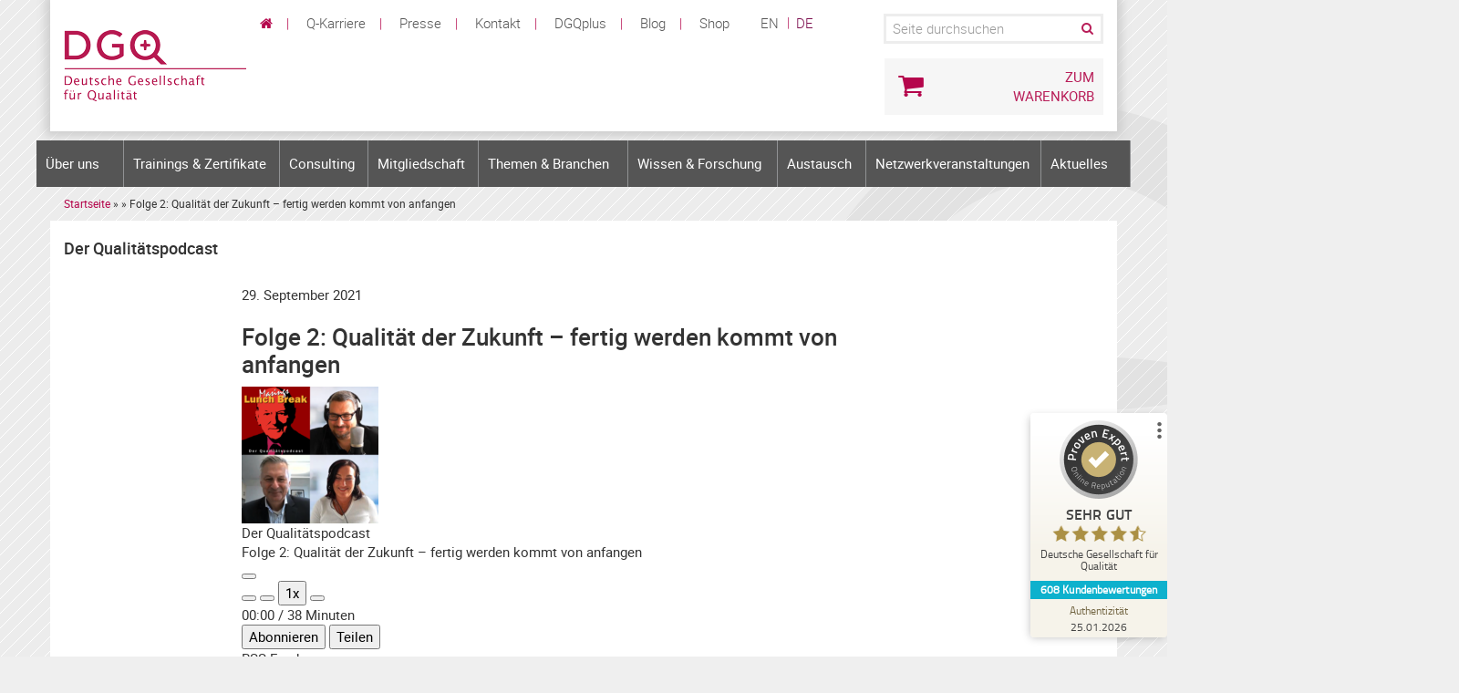

--- FILE ---
content_type: text/html; charset=UTF-8
request_url: https://www.dgq.de/dgq-podcasts/masings-lunch-break-folge-2/
body_size: 22420
content:
<!DOCTYPE html>
<html class="no-js" xmlns="https://www.w3.org/1999/xhtml" lang="de" xml:lang="de">

<head>
    
<script src="https://cloud.ccm19.de/app.js?apiKey=6248fdf54fed0aa28e8157035838b325743b8fc90934910f&amp;domain=63bc2d0fa3a2f7554363e5b9" referrerpolicy="origin"></script>

    <meta name="google-site-verification" content="pxWkiAhNToKx156r8eCvmA6W3tgJJPxWipaWVvafvos" />
    <meta name="msvalidate.01" content="A7EDA9E8A9A379C70EDB54E27D2E5D89" />

            <title>DGQ-Qualitätspodcast</title>
        
    <meta charset="utf-8">
    <meta name="viewport" content="width=device-width, initial-scale=1.0">

    
    
    <!-- Matomo Tag Manager -->
<script>
  var _mtm = window._mtm = window._mtm || [];
  _mtm.push({'mtm.startTime': (new Date().getTime()), 'event': 'mtm.Start'});
  (function() {
    var d=document, g=d.createElement('script'), s=d.getElementsByTagName('script')[0];
    g.async=true; g.src='https://omotam.dgq.de/js/container_ZbffvXEM.js'; s.parentNode.insertBefore(g,s);
  })();
</script>

<script>
  var _mtm = window._mtm = window._mtm || [];
  _mtm.push({'mtm.startTime': (new Date().getTime()), 'event': 'mtm.Start'});
  (function() {
    var d=document, g=d.createElement('script'), s=d.getElementsByTagName('script')[0];
    g.async=true; g.src='https://omotam.dgq.de/js/container_xPlK8MiT.js'; s.parentNode.insertBefore(g,s);
  })();
</script>


<!-- End Matomo Tag Manager -->


    <!--[if lt IE 10]>
	<script src="https://www.dgq.de/wp-content/themes/dgq14/js/html5shiv.js"></script>
	<script src="https://www.dgq.de/wp-content/themes/dgq14/js/respond.min.js"></script>
<![endif]-->

    <!-- BEGIN Selectivizr -->
    <!--[if (gte IE 6)&(lte IE 9)]>
	  <script type="text/javascript" src="https://www.dgq.de/wp-content/themes/dgq14/js/selectivizr-min.js"></script>
	<![endif]-->
    <!-- END Selectivizr -->

    <!-- BEGIN Modernizr -->
    <script type="text/javascript" src="https://www.dgq.de/wp-content/themes/dgq14/js/modernizr-latest.js"></script>
    <!-- END Modernizr -->

    <script type="text/javascript">
        var BugHerdConfig = {
            feedback: {
                tab_text: "Feedback senden",
                option_title_text: "Bitte wählen Sie eine Option",
                option_pin_text: "Feedback zu einem bestimmten Teil dieser Seite",
                option_site_text: "Feedback zu dieser Seite oder Website als Ganzes",
                pin_instruction_text: "Fahren Sie mit der Maus über ein Element um es auszuwählen und klicken Sie es um Feedback dazu zu senden.",
                feedback_entry_placeholder: "Schreiben Sie einen Kommentar oder beschreiben Sie das Problem.",
                feedback_email_placeholder: "Ihre E-Mail-Adresse",
                feedback_submit_text: "Feedback senden",
                confirm_success_text: "Ihr Feedback wurde gesendet.",
                confirm_loading_text: "Feedback wird gesendet.",
                confirm_close_text: "schliessen",
                confirm_error_text: "Feedback erfolgreich abgeschickt.",
                confirm_retry_text: "Neuer Versuch",
                confirm_extension_text: "Wussten Sie, dass Sie einen Screenshot mit Ihrem Fehler Report senden können?",
                confirm_extension_link_text: "So geht's.",
            }
        };
    </script>

    <meta name='robots' content='index, follow, max-image-preview:large, max-snippet:-1, max-video-preview:-1' />

	<!-- This site is optimized with the Yoast SEO Premium plugin v26.7 (Yoast SEO v26.7) - https://yoast.com/wordpress/plugins/seo/ -->
	<meta name="description" content="Brandneu: In einem monatlichen Podcast möchten wir Fragen rund um das Thema Qualität nachgehen - sozusagen auf Masings Spuren und in seinem Geiste, einem der Pioniere von QM und QS in Deutschland." />
	<link rel="canonical" href="https://www.dgq.de/dgq-podcasts/masings-lunch-break-folge-2/" />
	<meta property="og:locale" content="de_DE" />
	<meta property="og:type" content="article" />
	<meta property="og:title" content="Folge 2: Qualität der Zukunft – fertig werden kommt von anfangen" />
	<meta property="og:description" content="Brandneu: In einem monatlichen Podcast möchten wir Fragen rund um das Thema Qualität nachgehen - sozusagen auf Masings Spuren und in seinem Geiste, einem der Pioniere von QM und QS in Deutschland." />
	<meta property="og:url" content="https://www.dgq.de/dgq-podcasts/masings-lunch-break-folge-2/" />
	<meta property="og:site_name" content="Deutsche Gesellschaft für Qualität" />
	<meta property="article:modified_time" content="2025-11-03T16:18:49+00:00" />
	<meta name="twitter:card" content="summary_large_image" />
	<meta name="twitter:label1" content="Geschätzte Lesezeit" />
	<meta name="twitter:data1" content="1 Minute" />
	<script type="application/ld+json" class="yoast-schema-graph">{"@context":"https://schema.org","@graph":[{"@type":"WebPage","@id":"https://www.dgq.de/dgq-podcasts/masings-lunch-break-folge-2/","url":"https://www.dgq.de/dgq-podcasts/masings-lunch-break-folge-2/","name":"Folge 2: Qualität der Zukunft – fertig werden kommt von anfangen - Deutsche Gesellschaft für Qualität","isPartOf":{"@id":"https://www.dgq.de/#website"},"datePublished":"2021-09-29T08:00:23+00:00","dateModified":"2025-11-03T16:18:49+00:00","description":"Brandneu: In einem monatlichen Podcast möchten wir Fragen rund um das Thema Qualität nachgehen - sozusagen auf Masings Spuren und in seinem Geiste, einem der Pioniere von QM und QS in Deutschland.","breadcrumb":{"@id":"https://www.dgq.de/dgq-podcasts/masings-lunch-break-folge-2/#breadcrumb"},"inLanguage":"de","potentialAction":{"@type":"ListenAction","target":"https://www.dgq.de/dgq-podcasts/masings-lunch-break-folge-2/#podcast_player_32547","object":{"@id":"https://www.dgq.de/dgq-podcasts/masings-lunch-break-folge-2/#/schema/podcast"}},"mainEntityOfPage":"https://www.dgq.de/dgq-podcasts/masings-lunch-break-folge-2/#/schema/podcast"},{"@type":"BreadcrumbList","@id":"https://www.dgq.de/dgq-podcasts/masings-lunch-break-folge-2/#breadcrumb","itemListElement":[{"@type":"ListItem","position":1,"name":"Startseite","item":"https://www.dgq.de/"},{"@type":"ListItem","position":2,"name":"Podcast","item":"https://www.dgq.de/dgq-podcasts/"},{"@type":"ListItem","position":3,"name":"Folge 2: Qualität der Zukunft – fertig werden kommt von anfangen"}]},{"@type":"WebSite","@id":"https://www.dgq.de/#website","url":"https://www.dgq.de/","name":"Deutsche Gesellschaft für Qualität","description":"Deutsche Gesellschaft für Qualität","potentialAction":[{"@type":"SearchAction","target":{"@type":"EntryPoint","urlTemplate":"https://www.dgq.de/?s={search_term_string}"},"query-input":{"@type":"PropertyValueSpecification","valueRequired":true,"valueName":"search_term_string"}}],"inLanguage":"de"},{"@type":"PodcastEpisode","@id":"https://www.dgq.de/dgq-podcasts/masings-lunch-break-folge-2/#/schema/podcast","url":"https://www.dgq.de/dgq-podcasts/masings-lunch-break-folge-2/","name":"Folge 2: Qualität der Zukunft – fertig werden kommt von anfangen - Deutsche Gesellschaft für Qualität","datePublished":"2021-09-29","description":"In der zweiten Folge des DGQ-Podcasts „Masings Lunch Break“ begrüßen die Moderierenden Claudia Welker und Ansgar Carbow den DGQ-Präsidenten Prof. Dr. Robert Schmitt. Dieser erläutert, dass Qualität völlig zu Unrecht ein wenig aus dem Blick geraten ist.","audio":{"contentUrl":"https://www.dgq.de/wp-content/uploads/2021/09/DGQ-Podcast-Folge-02-Zukunft-der-Qualitaet-Schmitt.mp3","contentSize":"34.74M","@type":"AudioObject"},"partOfSeries":[{"@type":"PodcastSeries","name":"Der Qualitätspodcast","url":"https://www.dgq.de/series/der-qualitaetspodcast/","id":"https://www.dgq.de/series/der-qualitaetspodcast/#/schema/podcastSeries"}]}]}</script>
	<!-- / Yoast SEO Premium plugin. -->


<link rel='dns-prefetch' href='//netdna.bootstrapcdn.com' />
<link rel="alternate" type="application/rss+xml" title="Deutsche Gesellschaft für Qualität &raquo; Kommentar-Feed zu Folge 2: Qualität der Zukunft – fertig werden kommt von anfangen" href="https://www.dgq.de/dgq-podcasts/masings-lunch-break-folge-2/feed/" />
<link rel="alternate" title="oEmbed (JSON)" type="application/json+oembed" href="https://www.dgq.de/wp-json/oembed/1.0/embed?url=https%3A%2F%2Fwww.dgq.de%2Fdgq-podcasts%2Fmasings-lunch-break-folge-2%2F" />
<link rel="alternate" title="oEmbed (XML)" type="text/xml+oembed" href="https://www.dgq.de/wp-json/oembed/1.0/embed?url=https%3A%2F%2Fwww.dgq.de%2Fdgq-podcasts%2Fmasings-lunch-break-folge-2%2F&#038;format=xml" />
<style id='wp-img-auto-sizes-contain-inline-css' type='text/css'>
img:is([sizes=auto i],[sizes^="auto," i]){contain-intrinsic-size:3000px 1500px}
/*# sourceURL=wp-img-auto-sizes-contain-inline-css */
</style>
<link rel='stylesheet' id='wp-block-library-css' href='https://www.dgq.de/wp-includes/css/dist/block-library/style.min.css?ver=6.9' type='text/css' media='all' />
<style id='global-styles-inline-css' type='text/css'>
:root{--wp--preset--aspect-ratio--square: 1;--wp--preset--aspect-ratio--4-3: 4/3;--wp--preset--aspect-ratio--3-4: 3/4;--wp--preset--aspect-ratio--3-2: 3/2;--wp--preset--aspect-ratio--2-3: 2/3;--wp--preset--aspect-ratio--16-9: 16/9;--wp--preset--aspect-ratio--9-16: 9/16;--wp--preset--color--black: #000000;--wp--preset--color--cyan-bluish-gray: #abb8c3;--wp--preset--color--white: #ffffff;--wp--preset--color--pale-pink: #f78da7;--wp--preset--color--vivid-red: #cf2e2e;--wp--preset--color--luminous-vivid-orange: #ff6900;--wp--preset--color--luminous-vivid-amber: #fcb900;--wp--preset--color--light-green-cyan: #7bdcb5;--wp--preset--color--vivid-green-cyan: #00d084;--wp--preset--color--pale-cyan-blue: #8ed1fc;--wp--preset--color--vivid-cyan-blue: #0693e3;--wp--preset--color--vivid-purple: #9b51e0;--wp--preset--gradient--vivid-cyan-blue-to-vivid-purple: linear-gradient(135deg,rgb(6,147,227) 0%,rgb(155,81,224) 100%);--wp--preset--gradient--light-green-cyan-to-vivid-green-cyan: linear-gradient(135deg,rgb(122,220,180) 0%,rgb(0,208,130) 100%);--wp--preset--gradient--luminous-vivid-amber-to-luminous-vivid-orange: linear-gradient(135deg,rgb(252,185,0) 0%,rgb(255,105,0) 100%);--wp--preset--gradient--luminous-vivid-orange-to-vivid-red: linear-gradient(135deg,rgb(255,105,0) 0%,rgb(207,46,46) 100%);--wp--preset--gradient--very-light-gray-to-cyan-bluish-gray: linear-gradient(135deg,rgb(238,238,238) 0%,rgb(169,184,195) 100%);--wp--preset--gradient--cool-to-warm-spectrum: linear-gradient(135deg,rgb(74,234,220) 0%,rgb(151,120,209) 20%,rgb(207,42,186) 40%,rgb(238,44,130) 60%,rgb(251,105,98) 80%,rgb(254,248,76) 100%);--wp--preset--gradient--blush-light-purple: linear-gradient(135deg,rgb(255,206,236) 0%,rgb(152,150,240) 100%);--wp--preset--gradient--blush-bordeaux: linear-gradient(135deg,rgb(254,205,165) 0%,rgb(254,45,45) 50%,rgb(107,0,62) 100%);--wp--preset--gradient--luminous-dusk: linear-gradient(135deg,rgb(255,203,112) 0%,rgb(199,81,192) 50%,rgb(65,88,208) 100%);--wp--preset--gradient--pale-ocean: linear-gradient(135deg,rgb(255,245,203) 0%,rgb(182,227,212) 50%,rgb(51,167,181) 100%);--wp--preset--gradient--electric-grass: linear-gradient(135deg,rgb(202,248,128) 0%,rgb(113,206,126) 100%);--wp--preset--gradient--midnight: linear-gradient(135deg,rgb(2,3,129) 0%,rgb(40,116,252) 100%);--wp--preset--font-size--small: 13px;--wp--preset--font-size--medium: 20px;--wp--preset--font-size--large: 36px;--wp--preset--font-size--x-large: 42px;--wp--preset--spacing--20: 0.44rem;--wp--preset--spacing--30: 0.67rem;--wp--preset--spacing--40: 1rem;--wp--preset--spacing--50: 1.5rem;--wp--preset--spacing--60: 2.25rem;--wp--preset--spacing--70: 3.38rem;--wp--preset--spacing--80: 5.06rem;--wp--preset--shadow--natural: 6px 6px 9px rgba(0, 0, 0, 0.2);--wp--preset--shadow--deep: 12px 12px 50px rgba(0, 0, 0, 0.4);--wp--preset--shadow--sharp: 6px 6px 0px rgba(0, 0, 0, 0.2);--wp--preset--shadow--outlined: 6px 6px 0px -3px rgb(255, 255, 255), 6px 6px rgb(0, 0, 0);--wp--preset--shadow--crisp: 6px 6px 0px rgb(0, 0, 0);}:where(.is-layout-flex){gap: 0.5em;}:where(.is-layout-grid){gap: 0.5em;}body .is-layout-flex{display: flex;}.is-layout-flex{flex-wrap: wrap;align-items: center;}.is-layout-flex > :is(*, div){margin: 0;}body .is-layout-grid{display: grid;}.is-layout-grid > :is(*, div){margin: 0;}:where(.wp-block-columns.is-layout-flex){gap: 2em;}:where(.wp-block-columns.is-layout-grid){gap: 2em;}:where(.wp-block-post-template.is-layout-flex){gap: 1.25em;}:where(.wp-block-post-template.is-layout-grid){gap: 1.25em;}.has-black-color{color: var(--wp--preset--color--black) !important;}.has-cyan-bluish-gray-color{color: var(--wp--preset--color--cyan-bluish-gray) !important;}.has-white-color{color: var(--wp--preset--color--white) !important;}.has-pale-pink-color{color: var(--wp--preset--color--pale-pink) !important;}.has-vivid-red-color{color: var(--wp--preset--color--vivid-red) !important;}.has-luminous-vivid-orange-color{color: var(--wp--preset--color--luminous-vivid-orange) !important;}.has-luminous-vivid-amber-color{color: var(--wp--preset--color--luminous-vivid-amber) !important;}.has-light-green-cyan-color{color: var(--wp--preset--color--light-green-cyan) !important;}.has-vivid-green-cyan-color{color: var(--wp--preset--color--vivid-green-cyan) !important;}.has-pale-cyan-blue-color{color: var(--wp--preset--color--pale-cyan-blue) !important;}.has-vivid-cyan-blue-color{color: var(--wp--preset--color--vivid-cyan-blue) !important;}.has-vivid-purple-color{color: var(--wp--preset--color--vivid-purple) !important;}.has-black-background-color{background-color: var(--wp--preset--color--black) !important;}.has-cyan-bluish-gray-background-color{background-color: var(--wp--preset--color--cyan-bluish-gray) !important;}.has-white-background-color{background-color: var(--wp--preset--color--white) !important;}.has-pale-pink-background-color{background-color: var(--wp--preset--color--pale-pink) !important;}.has-vivid-red-background-color{background-color: var(--wp--preset--color--vivid-red) !important;}.has-luminous-vivid-orange-background-color{background-color: var(--wp--preset--color--luminous-vivid-orange) !important;}.has-luminous-vivid-amber-background-color{background-color: var(--wp--preset--color--luminous-vivid-amber) !important;}.has-light-green-cyan-background-color{background-color: var(--wp--preset--color--light-green-cyan) !important;}.has-vivid-green-cyan-background-color{background-color: var(--wp--preset--color--vivid-green-cyan) !important;}.has-pale-cyan-blue-background-color{background-color: var(--wp--preset--color--pale-cyan-blue) !important;}.has-vivid-cyan-blue-background-color{background-color: var(--wp--preset--color--vivid-cyan-blue) !important;}.has-vivid-purple-background-color{background-color: var(--wp--preset--color--vivid-purple) !important;}.has-black-border-color{border-color: var(--wp--preset--color--black) !important;}.has-cyan-bluish-gray-border-color{border-color: var(--wp--preset--color--cyan-bluish-gray) !important;}.has-white-border-color{border-color: var(--wp--preset--color--white) !important;}.has-pale-pink-border-color{border-color: var(--wp--preset--color--pale-pink) !important;}.has-vivid-red-border-color{border-color: var(--wp--preset--color--vivid-red) !important;}.has-luminous-vivid-orange-border-color{border-color: var(--wp--preset--color--luminous-vivid-orange) !important;}.has-luminous-vivid-amber-border-color{border-color: var(--wp--preset--color--luminous-vivid-amber) !important;}.has-light-green-cyan-border-color{border-color: var(--wp--preset--color--light-green-cyan) !important;}.has-vivid-green-cyan-border-color{border-color: var(--wp--preset--color--vivid-green-cyan) !important;}.has-pale-cyan-blue-border-color{border-color: var(--wp--preset--color--pale-cyan-blue) !important;}.has-vivid-cyan-blue-border-color{border-color: var(--wp--preset--color--vivid-cyan-blue) !important;}.has-vivid-purple-border-color{border-color: var(--wp--preset--color--vivid-purple) !important;}.has-vivid-cyan-blue-to-vivid-purple-gradient-background{background: var(--wp--preset--gradient--vivid-cyan-blue-to-vivid-purple) !important;}.has-light-green-cyan-to-vivid-green-cyan-gradient-background{background: var(--wp--preset--gradient--light-green-cyan-to-vivid-green-cyan) !important;}.has-luminous-vivid-amber-to-luminous-vivid-orange-gradient-background{background: var(--wp--preset--gradient--luminous-vivid-amber-to-luminous-vivid-orange) !important;}.has-luminous-vivid-orange-to-vivid-red-gradient-background{background: var(--wp--preset--gradient--luminous-vivid-orange-to-vivid-red) !important;}.has-very-light-gray-to-cyan-bluish-gray-gradient-background{background: var(--wp--preset--gradient--very-light-gray-to-cyan-bluish-gray) !important;}.has-cool-to-warm-spectrum-gradient-background{background: var(--wp--preset--gradient--cool-to-warm-spectrum) !important;}.has-blush-light-purple-gradient-background{background: var(--wp--preset--gradient--blush-light-purple) !important;}.has-blush-bordeaux-gradient-background{background: var(--wp--preset--gradient--blush-bordeaux) !important;}.has-luminous-dusk-gradient-background{background: var(--wp--preset--gradient--luminous-dusk) !important;}.has-pale-ocean-gradient-background{background: var(--wp--preset--gradient--pale-ocean) !important;}.has-electric-grass-gradient-background{background: var(--wp--preset--gradient--electric-grass) !important;}.has-midnight-gradient-background{background: var(--wp--preset--gradient--midnight) !important;}.has-small-font-size{font-size: var(--wp--preset--font-size--small) !important;}.has-medium-font-size{font-size: var(--wp--preset--font-size--medium) !important;}.has-large-font-size{font-size: var(--wp--preset--font-size--large) !important;}.has-x-large-font-size{font-size: var(--wp--preset--font-size--x-large) !important;}
/*# sourceURL=global-styles-inline-css */
</style>

<style id='classic-theme-styles-inline-css' type='text/css'>
/*! This file is auto-generated */
.wp-block-button__link{color:#fff;background-color:#32373c;border-radius:9999px;box-shadow:none;text-decoration:none;padding:calc(.667em + 2px) calc(1.333em + 2px);font-size:1.125em}.wp-block-file__button{background:#32373c;color:#fff;text-decoration:none}
/*# sourceURL=/wp-includes/css/classic-themes.min.css */
</style>
<link rel='stylesheet' id='crellyslider.min-css' href='https://www.dgq.de/wp-content/plugins/crelly-slider/css/crellyslider.min.css?ver=1.4.7' type='text/css' media='all' />
<link rel='stylesheet' id='wp-pagenavi-css' href='https://www.dgq.de/wp-content/plugins/wp-pagenavi/pagenavi-css.css?ver=2.70' type='text/css' media='all' />
<link rel='stylesheet' id='widgetopts-styles-css' href='https://www.dgq.de/wp-content/plugins/widget-options/assets/css/widget-options.css?ver=4.1.3' type='text/css' media='all' />
<link rel='stylesheet' id='overriding-styles-css' href='https://www.dgq.de/wp-content/themes/dgq14/custom.css?ver=1.1' type='text/css' media='all' />
<link rel='stylesheet' id='bootstrap-css' href='https://www.dgq.de/wp-content/themes/dgq14/bootstrap.min.css?ver=6.9' type='text/css' media='all' />
<link rel='stylesheet' id='main-css' href='https://www.dgq.de/wp-content/themes/dgq14/style.css?ver=201809132' type='text/css' media='all' />
<link rel='stylesheet' id='extended-css' href='https://www.dgq.de/wp-content/themes/dgq14/css/styles.css?ver=20181113' type='text/css' media='all' />
<link rel='stylesheet' id='fontawsome-css' href='//netdna.bootstrapcdn.com/font-awesome/4.1.0/css/font-awesome.min.css?ver=6.9' type='text/css' media='all' />
<link rel='stylesheet' id='print-css' href='https://www.dgq.de/wp-content/themes/dgq14/print.css?ver=1.0' type='text/css' media='print' />
<link rel='stylesheet' id='schema-css' href='https://www.dgq.de/wp-content/themes/dgq14/css/schemata.css?ver=6.9' type='text/css' media='all' />
<link rel='stylesheet' id='dgq-accessible-menu-css' href='https://www.dgq.de/wp-content/plugins/dgq-accessible-menu/assets/css/dgq-accessible-menu.css?ver=1.0.1' type='text/css' media='all' />
<link rel='stylesheet' id='dgq-bs-compat-style-css' href='https://www.dgq.de/wp-content/uploads/dgq-bs-compat/dgq-bs-compat-1.8.23.css?ver=1.8.23' type='text/css' media='all' />
<style id='wp-block-button-inline-css' type='text/css'>
.wp-block-button__link{align-content:center;box-sizing:border-box;cursor:pointer;display:inline-block;height:100%;text-align:center;word-break:break-word}.wp-block-button__link.aligncenter{text-align:center}.wp-block-button__link.alignright{text-align:right}:where(.wp-block-button__link){border-radius:9999px;box-shadow:none;padding:calc(.667em + 2px) calc(1.333em + 2px);text-decoration:none}.wp-block-button[style*=text-decoration] .wp-block-button__link{text-decoration:inherit}.wp-block-buttons>.wp-block-button.has-custom-width{max-width:none}.wp-block-buttons>.wp-block-button.has-custom-width .wp-block-button__link{width:100%}.wp-block-buttons>.wp-block-button.has-custom-font-size .wp-block-button__link{font-size:inherit}.wp-block-buttons>.wp-block-button.wp-block-button__width-25{width:calc(25% - var(--wp--style--block-gap, .5em)*.75)}.wp-block-buttons>.wp-block-button.wp-block-button__width-50{width:calc(50% - var(--wp--style--block-gap, .5em)*.5)}.wp-block-buttons>.wp-block-button.wp-block-button__width-75{width:calc(75% - var(--wp--style--block-gap, .5em)*.25)}.wp-block-buttons>.wp-block-button.wp-block-button__width-100{flex-basis:100%;width:100%}.wp-block-buttons.is-vertical>.wp-block-button.wp-block-button__width-25{width:25%}.wp-block-buttons.is-vertical>.wp-block-button.wp-block-button__width-50{width:50%}.wp-block-buttons.is-vertical>.wp-block-button.wp-block-button__width-75{width:75%}.wp-block-button.is-style-squared,.wp-block-button__link.wp-block-button.is-style-squared{border-radius:0}.wp-block-button.no-border-radius,.wp-block-button__link.no-border-radius{border-radius:0!important}:root :where(.wp-block-button .wp-block-button__link.is-style-outline),:root :where(.wp-block-button.is-style-outline>.wp-block-button__link){border:2px solid;padding:.667em 1.333em}:root :where(.wp-block-button .wp-block-button__link.is-style-outline:not(.has-text-color)),:root :where(.wp-block-button.is-style-outline>.wp-block-button__link:not(.has-text-color)){color:currentColor}:root :where(.wp-block-button .wp-block-button__link.is-style-outline:not(.has-background)),:root :where(.wp-block-button.is-style-outline>.wp-block-button__link:not(.has-background)){background-color:initial;background-image:none}
/*# sourceURL=https://www.dgq.de/wp-includes/blocks/button/style.min.css */
</style>
<style id='wp-block-search-inline-css' type='text/css'>
.wp-block-search__button{margin-left:10px;word-break:normal}.wp-block-search__button.has-icon{line-height:0}.wp-block-search__button svg{height:1.25em;min-height:24px;min-width:24px;width:1.25em;fill:currentColor;vertical-align:text-bottom}:where(.wp-block-search__button){border:1px solid #ccc;padding:6px 10px}.wp-block-search__inside-wrapper{display:flex;flex:auto;flex-wrap:nowrap;max-width:100%}.wp-block-search__label{width:100%}.wp-block-search.wp-block-search__button-only .wp-block-search__button{box-sizing:border-box;display:flex;flex-shrink:0;justify-content:center;margin-left:0;max-width:100%}.wp-block-search.wp-block-search__button-only .wp-block-search__inside-wrapper{min-width:0!important;transition-property:width}.wp-block-search.wp-block-search__button-only .wp-block-search__input{flex-basis:100%;transition-duration:.3s}.wp-block-search.wp-block-search__button-only.wp-block-search__searchfield-hidden,.wp-block-search.wp-block-search__button-only.wp-block-search__searchfield-hidden .wp-block-search__inside-wrapper{overflow:hidden}.wp-block-search.wp-block-search__button-only.wp-block-search__searchfield-hidden .wp-block-search__input{border-left-width:0!important;border-right-width:0!important;flex-basis:0;flex-grow:0;margin:0;min-width:0!important;padding-left:0!important;padding-right:0!important;width:0!important}:where(.wp-block-search__input){appearance:none;border:1px solid #949494;flex-grow:1;font-family:inherit;font-size:inherit;font-style:inherit;font-weight:inherit;letter-spacing:inherit;line-height:inherit;margin-left:0;margin-right:0;min-width:3rem;padding:8px;text-decoration:unset!important;text-transform:inherit}:where(.wp-block-search__button-inside .wp-block-search__inside-wrapper){background-color:#fff;border:1px solid #949494;box-sizing:border-box;padding:4px}:where(.wp-block-search__button-inside .wp-block-search__inside-wrapper) .wp-block-search__input{border:none;border-radius:0;padding:0 4px}:where(.wp-block-search__button-inside .wp-block-search__inside-wrapper) .wp-block-search__input:focus{outline:none}:where(.wp-block-search__button-inside .wp-block-search__inside-wrapper) :where(.wp-block-search__button){padding:4px 8px}.wp-block-search.aligncenter .wp-block-search__inside-wrapper{margin:auto}.wp-block[data-align=right] .wp-block-search.wp-block-search__button-only .wp-block-search__inside-wrapper{float:right}
/*# sourceURL=https://www.dgq.de/wp-includes/blocks/search/style.min.css */
</style>
<link rel='stylesheet' id='site-reviews-css' href='https://www.dgq.de/wp-content/plugins/site-reviews/assets/styles/default.css?ver=7.2.13' type='text/css' media='all' />
<style id='site-reviews-inline-css' type='text/css'>
:root{--glsr-star-empty:url(https://www.dgq.de/wp-content/plugins/site-reviews/assets/images/stars/default/star-empty.svg);--glsr-star-error:url(https://www.dgq.de/wp-content/plugins/site-reviews/assets/images/stars/default/star-error.svg);--glsr-star-full:url(https://www.dgq.de/wp-content/plugins/site-reviews/assets/images/stars/default/star-full.svg);--glsr-star-half:url(https://www.dgq.de/wp-content/plugins/site-reviews/assets/images/stars/default/star-half.svg)}

/*# sourceURL=site-reviews-inline-css */
</style>
<script>var jquery_placeholder_url = 'https://www.dgq.de/wp-content/plugins/gravity-forms-placeholders/jquery.placeholder-1.0.1.js';</script><script type="text/javascript" src="https://www.dgq.de/wp-includes/js/jquery/jquery.min.js?ver=3.7.1" id="jquery-core-js"></script>
<script type="text/javascript" src="https://www.dgq.de/wp-includes/js/jquery/jquery-migrate.min.js?ver=3.4.1" id="jquery-migrate-js"></script>
<script type="text/javascript" src="https://www.dgq.de/wp-includes/js/jquery/ui/core.min.js?ver=1.13.3" id="jquery-ui-core-js"></script>
<script type="text/javascript" src="https://www.dgq.de/wp-content/plugins/crelly-slider/js/jquery.crellyslider.min.js?ver=1.4.7" id="jquery.crellyslider.min-js"></script>
<script type="text/javascript" src="https://www.dgq.de/wp-content/plugins/stop-user-enumeration/frontend/js/frontend.js?ver=1.7.7" id="stop-user-enumeration-js" defer="defer" data-wp-strategy="defer"></script>
<script type="text/javascript" src="https://www.dgq.de/wp-content/plugins/gravity-forms-placeholders/gf.placeholders.js?ver=1.0" id="_gf_placeholders-js"></script>
<link rel="https://api.w.org/" href="https://www.dgq.de/wp-json/" /><link rel="alternate" title="JSON" type="application/json" href="https://www.dgq.de/wp-json/wp/v2/podcast/32547" /><link rel="EditURI" type="application/rsd+xml" title="RSD" href="https://www.dgq.de/xmlrpc.php?rsd" />
<link rel='shortlink' href='https://www.dgq.de/?p=32547' />

<link rel="alternate" type="application/rss+xml" title="Podcast RSS-Feed" href="https://www.dgq.de/feed/podcast" />

<meta name="tec-api-version" content="v1"><meta name="tec-api-origin" content="https://www.dgq.de"><link rel="alternate" href="https://www.dgq.de/wp-json/tribe/events/v1/" /><meta name="redi-version" content="1.2.7" /><link rel="icon" href="https://www.dgq.de/wp-content/uploads/2017/01/cropped-WEB_Aufzaehlungszeichen_Lupe-32x32.jpg" sizes="32x32" />
<link rel="icon" href="https://www.dgq.de/wp-content/uploads/2017/01/cropped-WEB_Aufzaehlungszeichen_Lupe-192x192.jpg" sizes="192x192" />
<link rel="apple-touch-icon" href="https://www.dgq.de/wp-content/uploads/2017/01/cropped-WEB_Aufzaehlungszeichen_Lupe-180x180.jpg" />
<meta name="msapplication-TileImage" content="https://www.dgq.de/wp-content/uploads/2017/01/cropped-WEB_Aufzaehlungszeichen_Lupe-270x270.jpg" />
<style id='dgq-bs-compat-head-fallback'>
.nav.nav-tabs{border-bottom:1px solid #ddd;display:flex;flex-wrap:wrap;gap:4px}.nav.nav-tabs li{list-style:none;margin:0}.nav.nav-tabs a{display:block;padding:8px 14px;border:1px solid transparent;border-radius:4px 4px 0 0;text-decoration:none;color:inherit;color:#b81d58}.nav.nav-tabs li.active a{background:#f6f6f6;border:1px solid #ddd;border-bottom-color:#fff;font-weight:600}.tab-content>.tab-pane{display:none}.tab-content>.tab-pane.active{display:block}</style>
<script id='dgq-bs-compat-head-tabs'>
(function(){function act(a){var h=(a.getAttribute('href')||'').split('#').pop();if(!h)return;h='#'+h;var c=a.closest('.tubtabs');var tc=(c&&c.querySelector('.tab-content'))||document.querySelector('.tab-content');if(!tc)return;tc.querySelectorAll('.tab-pane').forEach(function(p){p.classList.remove('active');p.classList.add('fade');p.style.display='none';});var t=(c?c.querySelector(h):null)||document.querySelector(h);if(t){t.classList.add('active');t.classList.remove('fade');t.style.display='block';}var nav=a.closest('.nav-tabs');if(nav){nav.querySelectorAll('li.active').forEach(function(li){li.classList.remove('active');});var li=a.closest('li');if(li)li.classList.add('active');}}document.addEventListener('click',function(e){var a=e.target.closest('a[data-toggle="tab"]');if(!a)return; e.preventDefault(); act(a); history.replaceState&&history.replaceState(null,'',a.hash||a.getAttribute('href'));},true);document.addEventListener('DOMContentLoaded',function(){if(location.hash){var sel='a[data-toggle="tab"][href$="'+location.hash+'"],a[data-toggle="tab"][href="'+location.hash+'"]';var a=document.querySelector(sel);if(a){act(a);return;}}document.querySelectorAll('.tubtabs').forEach(function(b){var a=b.querySelector('.nav-tabs li.active a[data-toggle="tab"]')||b.querySelector('.nav-tabs a[data-toggle="tab"]');if(a)act(a);});});})();</script>
<script id='dgq-bs-compat-collapse'>
(function(){document.addEventListener('DOMContentLoaded',function(){var toggles=document.querySelectorAll('[data-toggle=collapse]');toggles.forEach(function(toggle){toggle.addEventListener('click',function(e){e.preventDefault();var targetSelector=toggle.getAttribute('href');if(!targetSelector)return;var hashIndex=targetSelector.indexOf('#');if(hashIndex===-1)return;targetSelector=targetSelector.slice(hashIndex);var target=document.querySelector(targetSelector);if(!target)return;var parentSelector=toggle.getAttribute('data-parent');if(parentSelector){var parent=document.querySelector(parentSelector);if(parent){var openPanels=parent.querySelectorAll('.panel-collapse.show');openPanels.forEach(function(panel){if(panel!==target){panel.classList.remove('show');panel.style.display='none';}});}}if(target.classList.contains('show')){target.classList.remove('show');target.style.display='none';}else{target.classList.add('show');target.style.display='block';}if(history.replaceState){history.replaceState(null,'',window.location.pathname+window.location.search);}},true);});});})();</script>


<link rel='stylesheet' id='so-css-dgq14-css' href='https://www.dgq.de/wp-content/uploads/so-css/so-css-dgq14.css?ver=1763993190' type='text/css' media='all' />
<link rel='stylesheet' id='ssp-castos-player-css' href='https://www.dgq.de/wp-content/plugins/seriously-simple-podcasting/assets/css/castos-player.min.css?ver=3.14.2' type='text/css' media='all' />
</head>

<body class="wp-singular podcast-template-default single single-podcast postid-32547 wp-theme-dgq14 tribe-no-js">

<div id="mobile-nav" class="clearfix container">
    <nav>
        <ul id="menu-hauptnavigation" class="menu"><li id="menu-item-4626" class="acht menu-item menu-item-type-post_type menu-item-object-page menu-item-has-children menu-item-4626"><a href="https://www.dgq.de/ueber-uns/">Über uns</a>
<ul class="sub-menu">
	<li id="menu-item-94" class="menu-item menu-item-type-post_type menu-item-object-page menu-item-94"><a href="https://www.dgq.de/corporate/verein/">DGQ e.V.</a></li>
	<li id="menu-item-17543" class="menu-item menu-item-type-custom menu-item-object-custom menu-item-17543"><a href="https://www.dgq.de/corporate/weiterbildung">DGQ Weiterbildung</a></li>
	<li id="menu-item-92" class="menu-item menu-item-type-post_type menu-item-object-page menu-item-92"><a href="https://www.dgq.de/corporate/personenzertifizierung/">DGQ Personenzertifizierung</a></li>
	<li id="menu-item-90" class="menu-item menu-item-type-post_type menu-item-object-page menu-item-90"><a href="https://www.dgq.de/corporate/fqs/">DGQ Forschung – FQS e.V.</a></li>
	<li id="menu-item-89" class="menu-item menu-item-type-post_type menu-item-object-page menu-item-89"><a href="https://www.dgq.de/corporate/service-gmbh/">DGQ Service GmbH</a></li>
	<li id="menu-item-21748" class="menu-item menu-item-type-post_type menu-item-object-page menu-item-21748"><a href="https://www.dgq.de/corporate/kundenstimmen/">Kundenstimmen</a></li>
	<li id="menu-item-96" class="menu-item menu-item-type-post_type menu-item-object-page menu-item-96"><a href="https://www.dgq.de/corporate/karriere/">DGQ-Jobs</a></li>
	<li id="menu-item-4599" class="menu-item menu-item-type-post_type menu-item-object-page menu-item-4599"><a href="https://www.dgq.de/aktuelles/presse/">Presse</a></li>
</ul>
</li>
<li id="menu-item-9339" class="fuenfzehn menu-item menu-item-type-custom menu-item-object-custom menu-item-has-children menu-item-9339"><a href="https://shop.dgq.de">Trainings &#038; Zertifikate</a>
<ul class="sub-menu">
	<li id="menu-item-9340" class="menu-item menu-item-type-custom menu-item-object-custom menu-item-9340"><a href="https://shop.dgq.de">Alle Trainings &#038; Zertifikate</a></li>
	<li id="menu-item-4658" class="menu-item menu-item-type-post_type menu-item-object-page menu-item-4658"><a href="https://www.dgq.de/corporate/weiterbildung/inhouse/">Inhouse-Training</a></li>
	<li id="menu-item-21749" class="menu-item menu-item-type-post_type menu-item-object-page menu-item-21749"><a href="https://www.dgq.de/corporate/kundenstimmen/">Kundenstimmen</a></li>
	<li id="menu-item-11450" class="menu-item menu-item-type-custom menu-item-object-custom menu-item-11450"><a href="https://shop.dgq.de/themen/e-learning">E-Learning und Webinare</a></li>
	<li id="menu-item-48854" class="menu-item menu-item-type-post_type menu-item-object-page menu-item-48854"><a href="https://www.dgq.de/english-trainings/">English Trainings</a></li>
	<li id="menu-item-11303" class="menu-item menu-item-type-custom menu-item-object-custom menu-item-11303"><a href="https://www.dgq.de/consulting/">Beratung</a></li>
	<li id="menu-item-44564" class="menu-item menu-item-type-post_type menu-item-object-page menu-item-44564"><a href="https://www.dgq.de/berufsbilder/">Berufsbilder</a></li>
	<li id="menu-item-8198" class="menu-item menu-item-type-post_type menu-item-object-page menu-item-8198"><a href="https://www.dgq.de/weiterbildung-themen/rezertifizierung-fuer-auditoren/">Zertifikat verlängern (Rezertifizierung)</a></li>
	<li id="menu-item-6854" class="menu-item menu-item-type-post_type menu-item-object-page menu-item-6854"><a href="https://www.dgq.de/corporate/weiterbildung/gefoerderte-weiterbildung-bildungsurlaub/">Geförderte Weiterbildung &amp; Bildungsurlaub</a></li>
</ul>
</li>
<li id="menu-item-24381" class="acht menu-item menu-item-type-post_type menu-item-object-page menu-item-has-children menu-item-24381"><a href="https://www.dgq.de/consulting-und-coaching/">Consulting</a>
<ul class="sub-menu">
	<li id="menu-item-24383" class="menu-item menu-item-type-post_type menu-item-object-page menu-item-24383"><a href="https://www.dgq.de/consulting-und-coaching/beratung/">Consulting und Coaching</a></li>
	<li id="menu-item-24382" class="menu-item menu-item-type-post_type menu-item-object-page menu-item-24382"><a href="https://www.dgq.de/consulting-und-coaching/consulting-qualitaetsmanagement-case-studies/">Case Studies</a></li>
	<li id="menu-item-24385" class="menu-item menu-item-type-post_type menu-item-object-page menu-item-24385"><a href="https://www.dgq.de/consulting-und-coaching/inhouse-und-coaching-qualitaetsmanagement-quick-check-formulare/">Quick Check</a></li>
	<li id="menu-item-24384" class="menu-item menu-item-type-post_type menu-item-object-page menu-item-24384"><a href="https://www.dgq.de/consulting-und-coaching/kundenbewertungen/">Kundenbewertungen unserer Firmenkunden</a></li>
</ul>
</li>
<li id="menu-item-6261" class="zehn menu-item menu-item-type-post_type menu-item-object-page menu-item-has-children menu-item-6261"><a href="https://www.dgq.de/corporate/verein/mitgliedschaft/">Mitgliedschaft</a>
<ul class="sub-menu">
	<li id="menu-item-23350" class="menu-item menu-item-type-custom menu-item-object-custom menu-item-23350"><a href="https://aktuell.dgq.de/dgq-mitgliedschaft/">Mitglied werden</a></li>
</ul>
</li>
<li id="menu-item-99" class="dreizehnkommafuenf submenuezweispaltig menu-item menu-item-type-post_type menu-item-object-page menu-item-has-children menu-item-99"><a href="https://www.dgq.de/themen/">Themen &amp; Branchen</a>
<ul class="sub-menu">
	<li id="menu-item-23567" class="menu-item menu-item-type-post_type menu-item-object-page menu-item-23567"><a href="https://www.dgq.de/themen/audit-iso-9001/">Audit</a></li>
	<li id="menu-item-47485" class="menu-item menu-item-type-post_type menu-item-object-page menu-item-47485"><a href="https://www.dgq.de/themen/normung/">Normung</a></li>
	<li id="menu-item-51693" class="menu-item menu-item-type-post_type menu-item-object-page menu-item-51693"><a href="https://www.dgq.de/nachhaltigkeit/">Nachhaltigkeit</a></li>
	<li id="menu-item-52132" class="menu-item menu-item-type-post_type menu-item-object-page menu-item-52132"><a href="https://www.dgq.de/managementsysteme/">Managementsysteme</a></li>
	<li id="menu-item-52133" class="menu-item menu-item-type-post_type menu-item-object-page menu-item-52133"><a href="https://www.dgq.de/organisationsentwicklung/">Organisationsentwicklung</a></li>
	<li id="menu-item-23570" class="menu-item menu-item-type-post_type menu-item-object-page menu-item-23570"><a href="https://www.dgq.de/themen/qualitaetssicherung-im-wandel/">Qualitätssicherung</a></li>
	<li id="menu-item-30006" class="menu-item menu-item-type-custom menu-item-object-custom menu-item-30006"><a href="https://www.dgq.de/themen/">Übersicht aller Themen</a></li>
</ul>
</li>
<li id="menu-item-6248" class="dreizehnkommafuenf menu-item menu-item-type-post_type menu-item-object-page menu-item-has-children menu-item-6248"><a href="https://www.dgq.de/wissen/">Wissen &#038; Forschung</a>
<ul class="sub-menu">
	<li id="menu-item-9517" class="menu-item menu-item-type-post_type menu-item-object-page menu-item-9517"><a href="https://www.dgq.de/wissen/literatur/">Literatur</a></li>
	<li id="menu-item-26804" class="menu-item menu-item-type-post_type menu-item-object-page menu-item-26804"><a href="https://www.dgq.de/publikationen/">Publikationen</a></li>
	<li id="menu-item-17233" class="menu-item menu-item-type-post_type menu-item-object-page menu-item-17233"><a href="https://www.dgq.de/wissen/zeitschrift-qz-qualitaet-und-zuverlaessigkeit/">QZ – Zeitschrift für Qualitätsmanagement</a></li>
	<li id="menu-item-15075" class="menu-item menu-item-type-taxonomy menu-item-object-category menu-item-15075"><a href="https://www.dgq.de/fachbeitraege/">Fachbeiträge</a></li>
	<li id="menu-item-6245" class="menu-item menu-item-type-post_type menu-item-object-page menu-item-6245"><a href="https://www.dgq.de/corporate/fqs/">Forschung &#8211; FQS e.V.</a></li>
</ul>
</li>
<li id="menu-item-16616" class="acht menu-item menu-item-type-post_type menu-item-object-page menu-item-has-children menu-item-16616"><a href="https://www.dgq.de/erfahrungsaustausch/">Austausch</a>
<ul class="sub-menu">
	<li id="menu-item-16627" class="menu-item menu-item-type-post_type menu-item-object-page menu-item-16627"><a href="https://www.dgq.de/erfahrungsaustausch/veranstaltungen/">Veranstaltungen</a></li>
	<li id="menu-item-16619" class="menu-item menu-item-type-post_type menu-item-object-page menu-item-16619"><a href="https://www.dgq.de/corporate/verein/regionalkreise/">Regionalkreise</a></li>
	<li id="menu-item-16617" class="menu-item menu-item-type-post_type menu-item-object-page menu-item-16617"><a href="https://www.dgq.de/corporate/verein/fachkreise/">Fachkreise</a></li>
	<li id="menu-item-53714" class="menu-item menu-item-type-post_type menu-item-object-page menu-item-53714"><a href="https://www.dgq.de/erfahrungsaustausch/qm-youngsters/">QM-Youngsters</a></li>
	<li id="menu-item-16620" class="menu-item menu-item-type-custom menu-item-object-custom menu-item-16620"><a href="https://www.dgqplus.de/users/sign_in">DGQplus</a></li>
	<li id="menu-item-10765" class="menu-item menu-item-type-custom menu-item-object-custom menu-item-10765"><a href="https://qualitaetstag.dgq.de/">DGQ-Qualitätstag</a></li>
</ul>
</li>
<li id="menu-item-41846" class="vierzehnkommafuenf menu-item menu-item-type-custom menu-item-object-custom menu-item-41846"><a href="https://www.dgq.de/events/liste/">Netzwerkveranstaltungen</a></li>
<li id="menu-item-182" class="acht submenuerechts menu-item menu-item-type-post_type menu-item-object-page menu-item-has-children menu-item-182"><a href="https://www.dgq.de/aktuelles/">Aktuelles</a>
<ul class="sub-menu">
	<li id="menu-item-15046" class="menu-item menu-item-type-taxonomy menu-item-object-category menu-item-15046"><a href="https://www.dgq.de/aktuelles/news/">News</a></li>
	<li id="menu-item-183" class="menu-item menu-item-type-post_type menu-item-object-page menu-item-183"><a href="https://www.dgq.de/aktuelles/newsletter/">DGQ-Newsletter</a></li>
	<li id="menu-item-15047" class="menu-item menu-item-type-taxonomy menu-item-object-category menu-item-15047"><a href="https://www.dgq.de/aktuelles/presse/">Pressemeldungen</a></li>
	<li id="menu-item-36023" class="menu-item menu-item-type-post_type menu-item-object-page menu-item-36023"><a href="https://www.dgq.de/aktuelles/offene-stellen-im-qualitaetsmanagement/">Q-Karriere</a></li>
	<li id="menu-item-14478" class="menu-item menu-item-type-post_type menu-item-object-page menu-item-14478"><a href="https://www.dgq.de/aktuelles/dgq-blog/">Blog</a></li>
	<li id="menu-item-32209" class="menu-item menu-item-type-custom menu-item-object-custom menu-item-32209"><a href="https://www.dgq.de/dgq-podcasts/">Podcast</a></li>
</ul>
</li>
</ul>    </nav>
    <div id="mobile-nav-bar" class="clearfix">
        <a id="button-open"  href="#mobile-nav"></a>
        <a id="button-close" href="#top"></a> Menü
    </div>
</div>

<div id="header" class="container header">
    <img src="/wp-content/themes/dgq14/images/q_background.png" style="z-index: -1; position: absolute; right: -400px; right: -25em; top: 100px;" class="hidden-sm hidden-xs" alt="Hintergrund DGQ" />

    <div class="row">
        <div class="cLogo">
            <a href="/" title="DGQ Startseite"><img src="https://www.dgq.de/wp-content/themes/dgq14/images/dgq_logo.png" alt="DGQ Logo" title="Deutsche Gesellschaft für Qualität" /></a>
        </div>

        <div id="metanav" class="">
            <ul>
                <li><a href="/"><i class="fa fa-home"></i></a></li><li class="cd-color">|</li>
                <li><a href="/aktuelles/offene-stellen-im-qualitaetsmanagement/">Q-Karriere</a></li><li class="cd-color">|</li>
                <li><a href="/aktuelles/presse/">Presse</a></li><li class="cd-color">|</li>
                <li><a href="/service/">Kontakt</a></li><li class="cd-color">|</li>
                <li><a href="https://www.dgqplus.de/users/sign_in" target="_blank">DGQplus</a></li><li class="cd-color">|</li>
                <li><a href="https://blog.dgq.de" target="_blank">Blog</a></li><li class="cd-color">|</li>
                <li><a href="https://shop.dgq.de/" target="_blank">Shop</a></li>
            </ul>
            <ul id="menu-sprachwechsler" class="language"><li id="menu-item-17566" class="blog-id-2 mlp-language-nav-item menu-item menu-item-type-language menu-item-object-mlp_language menu-item-17566"><a rel="alternate" href="https://www.dgq.de/en/?noredirect=en_US">EN</a></li>
<li id="menu-item-17565" class="blog-id-1 mlp-language-nav-item menu-item menu-item-type-language menu-item-object-mlp_language mlp-current-language-item menu-item-17565"><a rel="alternate" href="https://www.dgq.de/">DE</a></li>
</ul>        </div>

        <div id="search" class="">
            <form role="search" method="get" id="searchform" class="form-inline" action="https://www.dgq.de/dgq-podcasts/masings-lunch-break-folge-2/">
                <div class="form-group">
                    <div class="input-group">
                        <style>
                            .visually-hidden {
                                position: absolute !important;
                                width: 1px; height: 1px;
                                padding: 0; margin: -1px;
                                overflow: hidden;
                                clip: rect(0,0,0,0);
                                white-space: nowrap;
                                border: 0;
                            }
                        </style>
                        <label for="s" class="visually-hidden">Suche</label>
                        <input type="text" value="" name="s" id="s" class="form-control" placeholder="Seite durchsuchen"/>
                        <span class="input-group-btn">
								<button class="btn btn-default" type="submit" id="searchsubmit" name="submit" value="Suchen" /><i class="fa fa-search"></i></button>
							</span>
                    </div><!-- /input-group -->
                </div><!-- /form-group -->
            </form>
        </div><!-- /search -->

        <div class="cShoppingBag col-lg-6 col-sm-6 col-xs-12">
            <div class="cart pull-right">
                <div class="fa fa-2x fa-shopping-cart pull-left"></div>
                <div class="cart-title text-right">
                    <a href="https://shop.dgq.de/shopping_cart_items">Zum</br> Warenkorb</a>
                </div>
            </div>
        </div>

    </div>
</div>
<div id="main-nav" class="container">
    <div id="navigationsleiste" class="row">
        <ul id="menu-hauptnavigation-1" class="menu"><li class="acht menu-item menu-item-type-post_type menu-item-object-page menu-item-has-children menu-item-4626"><a href="https://www.dgq.de/ueber-uns/">Über uns</a>
<ul class="sub-menu">
	<li class="menu-item menu-item-type-post_type menu-item-object-page menu-item-94"><a href="https://www.dgq.de/corporate/verein/">DGQ e.V.</a></li>
	<li class="menu-item menu-item-type-custom menu-item-object-custom menu-item-17543"><a href="https://www.dgq.de/corporate/weiterbildung">DGQ Weiterbildung</a></li>
	<li class="menu-item menu-item-type-post_type menu-item-object-page menu-item-92"><a href="https://www.dgq.de/corporate/personenzertifizierung/">DGQ Personenzertifizierung</a></li>
	<li class="menu-item menu-item-type-post_type menu-item-object-page menu-item-90"><a href="https://www.dgq.de/corporate/fqs/">DGQ Forschung – FQS e.V.</a></li>
	<li class="menu-item menu-item-type-post_type menu-item-object-page menu-item-89"><a href="https://www.dgq.de/corporate/service-gmbh/">DGQ Service GmbH</a></li>
	<li class="menu-item menu-item-type-post_type menu-item-object-page menu-item-21748"><a href="https://www.dgq.de/corporate/kundenstimmen/">Kundenstimmen</a></li>
	<li class="menu-item menu-item-type-post_type menu-item-object-page menu-item-96"><a href="https://www.dgq.de/corporate/karriere/">DGQ-Jobs</a></li>
	<li class="menu-item menu-item-type-post_type menu-item-object-page menu-item-4599"><a href="https://www.dgq.de/aktuelles/presse/">Presse</a></li>
</ul>
</li>
<li class="fuenfzehn menu-item menu-item-type-custom menu-item-object-custom menu-item-has-children menu-item-9339"><a href="https://shop.dgq.de">Trainings &#038; Zertifikate</a>
<ul class="sub-menu">
	<li class="menu-item menu-item-type-custom menu-item-object-custom menu-item-9340"><a href="https://shop.dgq.de">Alle Trainings &#038; Zertifikate</a></li>
	<li class="menu-item menu-item-type-post_type menu-item-object-page menu-item-4658"><a href="https://www.dgq.de/corporate/weiterbildung/inhouse/">Inhouse-Training</a></li>
	<li class="menu-item menu-item-type-post_type menu-item-object-page menu-item-21749"><a href="https://www.dgq.de/corporate/kundenstimmen/">Kundenstimmen</a></li>
	<li class="menu-item menu-item-type-custom menu-item-object-custom menu-item-11450"><a href="https://shop.dgq.de/themen/e-learning">E-Learning und Webinare</a></li>
	<li class="menu-item menu-item-type-post_type menu-item-object-page menu-item-48854"><a href="https://www.dgq.de/english-trainings/">English Trainings</a></li>
	<li class="menu-item menu-item-type-custom menu-item-object-custom menu-item-11303"><a href="https://www.dgq.de/consulting/">Beratung</a></li>
	<li class="menu-item menu-item-type-post_type menu-item-object-page menu-item-44564"><a href="https://www.dgq.de/berufsbilder/">Berufsbilder</a></li>
	<li class="menu-item menu-item-type-post_type menu-item-object-page menu-item-8198"><a href="https://www.dgq.de/weiterbildung-themen/rezertifizierung-fuer-auditoren/">Zertifikat verlängern (Rezertifizierung)</a></li>
	<li class="menu-item menu-item-type-post_type menu-item-object-page menu-item-6854"><a href="https://www.dgq.de/corporate/weiterbildung/gefoerderte-weiterbildung-bildungsurlaub/">Geförderte Weiterbildung &amp; Bildungsurlaub</a></li>
</ul>
</li>
<li class="acht menu-item menu-item-type-post_type menu-item-object-page menu-item-has-children menu-item-24381"><a href="https://www.dgq.de/consulting-und-coaching/">Consulting</a>
<ul class="sub-menu">
	<li class="menu-item menu-item-type-post_type menu-item-object-page menu-item-24383"><a href="https://www.dgq.de/consulting-und-coaching/beratung/">Consulting und Coaching</a></li>
	<li class="menu-item menu-item-type-post_type menu-item-object-page menu-item-24382"><a href="https://www.dgq.de/consulting-und-coaching/consulting-qualitaetsmanagement-case-studies/">Case Studies</a></li>
	<li class="menu-item menu-item-type-post_type menu-item-object-page menu-item-24385"><a href="https://www.dgq.de/consulting-und-coaching/inhouse-und-coaching-qualitaetsmanagement-quick-check-formulare/">Quick Check</a></li>
	<li class="menu-item menu-item-type-post_type menu-item-object-page menu-item-24384"><a href="https://www.dgq.de/consulting-und-coaching/kundenbewertungen/">Kundenbewertungen unserer Firmenkunden</a></li>
</ul>
</li>
<li class="zehn menu-item menu-item-type-post_type menu-item-object-page menu-item-has-children menu-item-6261"><a href="https://www.dgq.de/corporate/verein/mitgliedschaft/">Mitgliedschaft</a>
<ul class="sub-menu">
	<li class="menu-item menu-item-type-custom menu-item-object-custom menu-item-23350"><a href="https://aktuell.dgq.de/dgq-mitgliedschaft/">Mitglied werden</a></li>
</ul>
</li>
<li class="dreizehnkommafuenf submenuezweispaltig menu-item menu-item-type-post_type menu-item-object-page menu-item-has-children menu-item-99"><a href="https://www.dgq.de/themen/">Themen &amp; Branchen</a>
<ul class="sub-menu">
	<li class="menu-item menu-item-type-post_type menu-item-object-page menu-item-23567"><a href="https://www.dgq.de/themen/audit-iso-9001/">Audit</a></li>
	<li class="menu-item menu-item-type-post_type menu-item-object-page menu-item-47485"><a href="https://www.dgq.de/themen/normung/">Normung</a></li>
	<li class="menu-item menu-item-type-post_type menu-item-object-page menu-item-51693"><a href="https://www.dgq.de/nachhaltigkeit/">Nachhaltigkeit</a></li>
	<li class="menu-item menu-item-type-post_type menu-item-object-page menu-item-52132"><a href="https://www.dgq.de/managementsysteme/">Managementsysteme</a></li>
	<li class="menu-item menu-item-type-post_type menu-item-object-page menu-item-52133"><a href="https://www.dgq.de/organisationsentwicklung/">Organisationsentwicklung</a></li>
	<li class="menu-item menu-item-type-post_type menu-item-object-page menu-item-23570"><a href="https://www.dgq.de/themen/qualitaetssicherung-im-wandel/">Qualitätssicherung</a></li>
	<li class="menu-item menu-item-type-custom menu-item-object-custom menu-item-30006"><a href="https://www.dgq.de/themen/">Übersicht aller Themen</a></li>
</ul>
</li>
<li class="dreizehnkommafuenf menu-item menu-item-type-post_type menu-item-object-page menu-item-has-children menu-item-6248"><a href="https://www.dgq.de/wissen/">Wissen &#038; Forschung</a>
<ul class="sub-menu">
	<li class="menu-item menu-item-type-post_type menu-item-object-page menu-item-9517"><a href="https://www.dgq.de/wissen/literatur/">Literatur</a></li>
	<li class="menu-item menu-item-type-post_type menu-item-object-page menu-item-26804"><a href="https://www.dgq.de/publikationen/">Publikationen</a></li>
	<li class="menu-item menu-item-type-post_type menu-item-object-page menu-item-17233"><a href="https://www.dgq.de/wissen/zeitschrift-qz-qualitaet-und-zuverlaessigkeit/">QZ – Zeitschrift für Qualitätsmanagement</a></li>
	<li class="menu-item menu-item-type-taxonomy menu-item-object-category menu-item-15075"><a href="https://www.dgq.de/fachbeitraege/">Fachbeiträge</a></li>
	<li class="menu-item menu-item-type-post_type menu-item-object-page menu-item-6245"><a href="https://www.dgq.de/corporate/fqs/">Forschung &#8211; FQS e.V.</a></li>
</ul>
</li>
<li class="acht menu-item menu-item-type-post_type menu-item-object-page menu-item-has-children menu-item-16616"><a href="https://www.dgq.de/erfahrungsaustausch/">Austausch</a>
<ul class="sub-menu">
	<li class="menu-item menu-item-type-post_type menu-item-object-page menu-item-16627"><a href="https://www.dgq.de/erfahrungsaustausch/veranstaltungen/">Veranstaltungen</a></li>
	<li class="menu-item menu-item-type-post_type menu-item-object-page menu-item-16619"><a href="https://www.dgq.de/corporate/verein/regionalkreise/">Regionalkreise</a></li>
	<li class="menu-item menu-item-type-post_type menu-item-object-page menu-item-16617"><a href="https://www.dgq.de/corporate/verein/fachkreise/">Fachkreise</a></li>
	<li class="menu-item menu-item-type-post_type menu-item-object-page menu-item-53714"><a href="https://www.dgq.de/erfahrungsaustausch/qm-youngsters/">QM-Youngsters</a></li>
	<li class="menu-item menu-item-type-custom menu-item-object-custom menu-item-16620"><a href="https://www.dgqplus.de/users/sign_in">DGQplus</a></li>
	<li class="menu-item menu-item-type-custom menu-item-object-custom menu-item-10765"><a href="https://qualitaetstag.dgq.de/">DGQ-Qualitätstag</a></li>
</ul>
</li>
<li class="vierzehnkommafuenf menu-item menu-item-type-custom menu-item-object-custom menu-item-41846"><a href="https://www.dgq.de/events/liste/">Netzwerkveranstaltungen</a></li>
<li class="acht submenuerechts menu-item menu-item-type-post_type menu-item-object-page menu-item-has-children menu-item-182"><a href="https://www.dgq.de/aktuelles/">Aktuelles</a>
<ul class="sub-menu">
	<li class="menu-item menu-item-type-taxonomy menu-item-object-category menu-item-15046"><a href="https://www.dgq.de/aktuelles/news/">News</a></li>
	<li class="menu-item menu-item-type-post_type menu-item-object-page menu-item-183"><a href="https://www.dgq.de/aktuelles/newsletter/">DGQ-Newsletter</a></li>
	<li class="menu-item menu-item-type-taxonomy menu-item-object-category menu-item-15047"><a href="https://www.dgq.de/aktuelles/presse/">Pressemeldungen</a></li>
	<li class="menu-item menu-item-type-post_type menu-item-object-page menu-item-36023"><a href="https://www.dgq.de/aktuelles/offene-stellen-im-qualitaetsmanagement/">Q-Karriere</a></li>
	<li class="menu-item menu-item-type-post_type menu-item-object-page menu-item-14478"><a href="https://www.dgq.de/aktuelles/dgq-blog/">Blog</a></li>
	<li class="menu-item menu-item-type-custom menu-item-object-custom menu-item-32209"><a href="https://www.dgq.de/dgq-podcasts/">Podcast</a></li>
</ul>
</li>
</ul>    </div>
</div>

<div id="breadcrumb" class="container hidden-sm hidden-xs">
    <div class="row">
        <div class="col-lg-12">
            <a href="/" class="startseite">Startseite</a> »  » Folge 2: Qualität der Zukunft – fertig werden kommt von anfangen        </div>
    </div>
</div>

<div id="content" class="container">
    <div class="row podcast">
                    <h1></h1>
            <p>
            <h3 class='podcast_single_title'>Der Qualitätspodcast</h3>            </p>
            <div class="col-lg-8 col-md-8 col-lg-push-2 col-md-push-2 content_area">
        
            
                    <p style="margin-top: 20px;">29. September 2021</p><h1>Folge 2: Qualität der Zukunft – fertig werden kommt von anfangen</h1><div class="podcast_player"><div id="3003685966" class="castos-player light-mode " tabindex="0" data-episode="32547" data-player_id="3003685966">
	<div class="player">
		<div class="player__main">
			<div class="player__artwork player__artwork-32547">
				<img decoding="async" src="https://www.dgq.de/wp-content/uploads/2021/10/MLB-Titelbild_Episode_02-150x150.png"
					 alt="Titelbild DGQ-Podcast - Folge 2"
					 title="Der Qualitätspodcast">
			</div>
			<div class="player__body">
				<div class="currently-playing">
					<div class="show player__podcast-title">
						Der Qualitätspodcast					</div>
					<div class="episode-title player__episode-title">Folge 2: Qualität der Zukunft – fertig werden kommt von anfangen</div>
				</div>
				<div class="play-progress">
					<div class="play-pause-controls">
						<button title="Play" aria-label="Play Episode" aria-pressed="false" class="play-btn">
							<span class="screen-reader-text">Play Episode</span>
						</button>
						<button title="Pause" aria-label="Pause Episode" aria-pressed="false" class="pause-btn hide">
							<span class="screen-reader-text">Pause Episode</span>
						</button>
						<img decoding="async" src="https://www.dgq.de/wp-content/plugins/seriously-simple-podcasting/assets/css/images/player/images/icon-loader.svg" alt="Loading" class="ssp-loader hide"/>
					</div>
					<div>
						<audio preload="none" class="clip clip-32547">
							<source src="https://www.dgq.de/podcast-player/32547/masings-lunch-break-folge-2.mp3">
						</audio>
						<div class="ssp-progress" role="progressbar" title="Seek" aria-valuenow="0" aria-valuemin="0" aria-valuemax="0">
							<span class="progress__filled"></span>
						</div>
						<div class="ssp-playback playback">
							<div class="playback__controls">
								<button class="player-btn player-btn__volume" title="Mute/Unmute">
									<span class="screen-reader-text">Mute/Unmute Episode</span>
								</button>
								<button data-skip="-10" class="player-btn player-btn__rwd" title="Rewind 10 seconds">
									<span class="screen-reader-text">Rewind 10 Seconds</span>
								</button>
								<button data-speed="1" class="player-btn player-btn__speed" title="Playback Speed" aria-label="Playback Speed">1x</button>
								<button data-skip="30" class="player-btn player-btn__fwd" title="Fast Forward 30 seconds">
									<span class="screen-reader-text">Fast Forward 30 seconds</span>
								</button>
							</div>
							<div class="playback__timers">
								<time class="ssp-timer">00:00</time>
								<span>/</span>
								<!-- We need actual duration here from the server -->
								<time class="ssp-duration" datetime="PT0H0M0S">38 Minuten</time>
							</div>
						</div>
					</div>
				</div>
									<nav class="player-panels-nav">
													<button class="subscribe-btn" id="subscribe-btn-32547" title="Abonnieren">Abonnieren</button>
																			<button class="share-btn" id="share-btn-32547" title="Teilen">Teilen</button>
											</nav>
							</div>
		</div>
	</div>
			<div class="player-panels player-panels-32547">
							<div class="subscribe player-panel subscribe-32547">
					<div class="close-btn close-btn-32547">
						<span></span>
						<span></span>
					</div>
					<div class="panel__inner">
						<div class="subscribe-icons">
																																																										</div>
						<div class="player-panel-row" aria-label="RSS Feed URL">
							<div class="title">RSS Feed</div>
							<div>
								<input value="https://www.dgq.de/feed/podcast/der-qualitaetspodcast" class="input-rss input-rss-32547" title="RSS Feed URL" readonly />
							</div>
							<button class="copy-rss copy-rss-32547" title="Copy RSS Feed URL" aria-label="Copy RSS Feed URL"></button>
						</div>
					</div>
				</div>
										<div class="share share-32547 player-panel">
					<div class="close-btn close-btn-32547">
						<span></span>
						<span></span>
					</div>
					<div class="player-panel-row">
						<div class="title">
							Teilen						</div>
						<div class="icons-holder">
							<a href="https://www.facebook.com/sharer/sharer.php?u=https://www.dgq.de/dgq-podcasts/masings-lunch-break-folge-2/&t=Folge 2: Qualität der Zukunft – fertig werden kommt von anfangen"
							   target="_blank" rel="noopener noreferrer" class="share-icon facebook" title="Auf Facebook teilen">
								<span></span>
							</a>
							<a href="https://twitter.com/intent/tweet?text=https://www.dgq.de/dgq-podcasts/masings-lunch-break-folge-2/&url=Folge 2: Qualität der Zukunft – fertig werden kommt von anfangen"
							   target="_blank" rel="noopener noreferrer" class="share-icon twitter" title="Auf Twitter teilen">
								<span></span>
							</a>
							<a href="https://www.dgq.de/podcast-player/32547/masings-lunch-break-folge-2.mp3"
							   target="_blank" rel="noopener noreferrer" class="share-icon download" title="Download" download>
								<span></span>
							</a>
						</div>
					</div>
					<div class="player-panel-row">
						<div class="title">
							Link						</div>
						<div>
							<input value="https://www.dgq.de/dgq-podcasts/masings-lunch-break-folge-2/" class="input-link input-link-32547" title="Episode URL" readonly />
						</div>
						<button class="copy-link copy-link-32547" title="Copy Episode URL" aria-label="Copy Episode URL" readonly=""></button>
					</div>
					<div class="player-panel-row">
						<div class="title">
							Embed						</div>
						<div style="height: 10px;">
							<input type="text" value='&lt;blockquote class=&quot;wp-embedded-content&quot; data-secret=&quot;ATCKTIo8Yp&quot;&gt;&lt;a href=&quot;https://www.dgq.de/dgq-podcasts/masings-lunch-break-folge-2/&quot;&gt;Folge 2: Qualität der Zukunft – fertig werden kommt von anfangen&lt;/a&gt;&lt;/blockquote&gt;&lt;iframe sandbox=&quot;allow-scripts&quot; security=&quot;restricted&quot; src=&quot;https://www.dgq.de/dgq-podcasts/masings-lunch-break-folge-2/embed/#?secret=ATCKTIo8Yp&quot; width=&quot;500&quot; height=&quot;350&quot; title=&quot;&#8222;Folge 2: Qualität der Zukunft – fertig werden kommt von anfangen&#8220; &#8211; Deutsche Gesellschaft für Qualität&quot; data-secret=&quot;ATCKTIo8Yp&quot; frameborder=&quot;0&quot; marginwidth=&quot;0&quot; marginheight=&quot;0&quot; scrolling=&quot;no&quot; class=&quot;wp-embedded-content&quot;&gt;&lt;/iframe&gt;&lt;script type=&quot;text/javascript&quot;&gt;
/* &lt;![CDATA[ */
/*! This file is auto-generated */
!function(d,l){&quot;use strict&quot;;l.querySelector&amp;&amp;d.addEventListener&amp;&amp;&quot;undefined&quot;!=typeof URL&amp;&amp;(d.wp=d.wp||{},d.wp.receiveEmbedMessage||(d.wp.receiveEmbedMessage=function(e){var t=e.data;if((t||t.secret||t.message||t.value)&amp;&amp;!/[^a-zA-Z0-9]/.test(t.secret)){for(var s,r,n,a=l.querySelectorAll(&#039;iframe[data-secret=&quot;&#039;+t.secret+&#039;&quot;]&#039;),o=l.querySelectorAll(&#039;blockquote[data-secret=&quot;&#039;+t.secret+&#039;&quot;]&#039;),c=new RegExp(&quot;^https?:$&quot;,&quot;i&quot;),i=0;i&lt;o.length;i++)o[i].style.display=&quot;none&quot;;for(i=0;i&lt;a.length;i++)s=a[i],e.source===s.contentWindow&amp;&amp;(s.removeAttribute(&quot;style&quot;),&quot;height&quot;===t.message?(1e3&lt;(r=parseInt(t.value,10))?r=1e3:~~r&lt;200&amp;&amp;(r=200),s.height=r):&quot;link&quot;===t.message&amp;&amp;(r=new URL(s.getAttribute(&quot;src&quot;)),n=new URL(t.value),c.test(n.protocol))&amp;&amp;n.host===r.host&amp;&amp;l.activeElement===s&amp;&amp;(d.top.location.href=t.value))}},d.addEventListener(&quot;message&quot;,d.wp.receiveEmbedMessage,!1),l.addEventListener(&quot;DOMContentLoaded&quot;,function(){for(var e,t,s=l.querySelectorAll(&quot;iframe.wp-embedded-content&quot;),r=0;r&lt;s.length;r++)(t=(e=s[r]).getAttribute(&quot;data-secret&quot;))||(t=Math.random().toString(36).substring(2,12),e.src+=&quot;#?secret=&quot;+t,e.setAttribute(&quot;data-secret&quot;,t)),e.contentWindow.postMessage({message:&quot;ready&quot;,secret:t},&quot;*&quot;)},!1)))}(window,document);
//# sourceURL=https://www.dgq.de/wp-includes/js/wp-embed.min.js
/* ]]&gt; */
&lt;/script&gt;
'
								   title="Embed Code"
								   class="input-embed input-embed-32547" readonly/>
						</div>
						<button class="copy-embed copy-embed-32547" title="Copy Embed Code" aria-label="Copy Embed Code"></button>
					</div>
				</div>
					</div>
	
	

	</div>
<div class="podcast_meta"><aside><p><span class="podcast-meta-duration">Audiolänge: 38 Minuten</span> | <span class="podcast-meta-date">Aufgenommen am  29. September 2021</span></p></aside></div></div><p style="text-align: left">In der zweiten Folge des DGQ-Podcasts „Masings Lunch Break“ begrüßen die Moderierenden Claudia Welker und Ansgar Carbow den DGQ-Präsidenten Prof. Dr. Robert Schmitt. Der Direktor des WZL an der RWTH Aachen ist der Meinung, dass Qualität völlig zu Unrecht ein wenig aus dem Blick geraten ist. Er ist sich sicher: Qualität kann einen echten Beitrag zu den großen Transformationen unserer Zeit leisten.</p>
<p style="text-align: left">

                    <div class="nav-next alignleft"></div>
                    <div class="nav-previous alignright"></div>

                            </div><!-- /content_area -->
                    </div><!-- /row -->
    </div><!-- /container -->
<div class="vorteilsleiste hidden-xs">
    <img src="https://www.dgq.de/wp-content/themes/dgq14/images/vorteile.png" alt="Ihre Vorteile bei der DGQ">
</div>


<div id="footer" class="container footer" style="position:relative; z-index:0;">
    <div class="row" style="z-index:1; position:relative;">
        <div style="position: relative; z-index:99999" class="col-lg-3 col-md-3 col-sm-6 hidden-xs">
            <ul>
                <li class="title">Die DGQ</li>
                <li class="page_item page-item-47 page_item_has_children"><a href="https://www.dgq.de/corporate/verein/">DGQ e.V.</a></li>
<li class="page_item page-item-48 page_item_has_children"><a href="https://www.dgq.de/corporate/weiterbildung/">DGQ Weiterbildung gGmbH</a></li>
<li class="page_item page-item-49 page_item_has_children"><a href="https://www.dgq.de/corporate/personenzertifizierung/">DGQ Personenzertifizierungsstelle</a></li>
<li class="page_item page-item-51 page_item_has_children"><a href="https://www.dgq.de/corporate/fqs/">DGQ Forschung &#8211; FQS e.V.</a></li>
<li class="page_item page-item-52"><a href="https://www.dgq.de/corporate/service-gmbh/">DGQ Service GmbH</a></li>
<li class="page_item page-item-53 page_item_has_children"><a href="https://www.dgq.de/corporate/karriere/">DGQ-Jobs</a></li>
<li class="page_item page-item-20652"><a href="https://www.dgq.de/corporate/kundenstimmen/">Kundenstimmen</a></li>
            </ul>
            <ul>
                <li class="title">Angebote & Leistungen</li>
                <li><a href="https://www.dgq.de/corporate/weiterbildung/angebot/">Weiterbildung</a></li>
                <li><a href="https://info.dgq.de/acton/fs/blocks/showLandingPage/a/23495/p/p-01fe/t/page/fm/2">Online-Trainings</a></li>
                <li><a href="https://www.dgq.de/corporate/weiterbildung/inhouse/">Inhouse-Training</a></li>
                <li><a href="https://www.dgq.de/beratung/">Consulting</a></li>
                <li><a href="https://www.dgq.de/corporate/personenzertifizierung/dgq-zertifikate-ihr-entscheidender-vorteil/">Personenzertifikate</a></li>
                <li><a href="https://www.dgq.de/corporate/verein/mitgliedschaft/persoenlich/">Mitgliedschaft</a></li>
                <li><a href="https://www.dgq.de/corporate/verein/erfahrungsaustausch/">Erfahrungsaustausch / Regionalkreise</a></li>
                <li><a href="https://www.dgq.de/corporate/fqs/forschungsfoerderung/">Forschungsförderung</a></li>
            </ul>
        </div>
        <div style="position: relative; z-index:99999" class="col-lg-3 col-md-3 col-sm-6 hidden-xs">
            <ul>
                <li class="title">Themen & Branchen</li>
                <li><a href="/themen/agiles-qualitaetsmanagement/">Agiles Qualitätsmanagement</a></li>
                <li><a href="/themen/applied-data-analytics-statistische-methoden/">Applied Data Analytics</a></li>
                <li><a href="/themen/arbeitssicherheit/">Arbeitssicherheit</a></li>
                <li><a href="/themen/audit-iso-9001/">Audit</a></li>
                <li><a href="/themen/automotive/">Automotive</a></li>
                <li><a href="/themen/bahnindustrie/">Bahnindustrie</a></li>
                <li><a href="/themen/efqm/">Business Excellence und EFQM</a></li>
                <li><a href="/themen/cyber-sicherheit-in-der-vernetzten-produktion/">Cyber Security</a></li>
                <li><a href="/themen/datenschutz-compliance/">Datenschutz und Compliance</a></li>
                <li><a href="/themen/qm-executive/">Führungskräfteprogramm QM-Executive</a></li>
                <li><a href="/themen/energiemanagement/">Energiemanagement</a></li>
                <li><a href="/themen/labormanagement/">Labormanagement</a></li>
                <li><a href="/themen/six-sigma-lean-management/">Lean Six Sigma</a></li>
                <li><a href="/themen/weiterbildung-haccp-fssc-22000-ifs-food/">Lebensmittelsicherheit</a></li>
                <li><a href="/themen/luft-raumfahrt-und-verteidigung/">Luft-, Raumfahrt und Verteidigung</a></li>
                <li><a href="/themen/qm-medizinprodukte/">Medizinprodukte</a></li>
                <li><a href="/themen/messtechnik/">Messtechnik</a></li>
                <li><a href="/themen/qm-pflege/">Pflege</a></li>
                <li><a href="/themen/prozessmanagement/">Prozessmanagement</a></li>
                <li><a href="/themen/gesundheitswirtschaft/">QM im Sozial- und Gesundheitswesen</a></li>
                <li><a href="/themen/qm-methoden-und-werkzeuge/">QM-Methoden und -Werkzeuge</a></li>
                <li><a href="/themen/dgq-qualitaetsmanagement/">Qualitätsmanagement</a></li>
                <li><a href="/themen/qualitaetssicherung-im-wandel/">Qualitätssicherung</a></li>
                <li><a href="/themen/umweltmanagement/">Umweltmanagement</a></li>
            </ul>
        </div>

        <div class="clearfix visible-sm visible-xs"></div>

        <div class="col-lg-3 col-md-3 col-sm-6 hidden-xs">
            <ul>
                <li class="title">Aktuelles</li>
                <li><a href="/aktuelles/dgq-blog/">Blog</a></li>
                <li><a href="/aktuelles/news/">News</a></li>
                <li><a href="/aktuelles/newsletter/">DGQ-Newsletter</a></li>
                <li><a href="/aktuelles/presse/">Pressemeldungen</a></li>
                <li><a href="/events/">Veranstaltungskalender</a></li>
                <li><a href="/berufsbilder/">Berufsbilder</a></li>
                <li><a href="/weltqualitaetstag/">Weltqualitätstag</a></li>
            </ul>
            <ul>
                <li class="title">Links</li>
                <li><a href="https://qualifizierung-qualitaetsmanager.de" target="_blank" title="Weitere Infomrationen zur Qualifizierung zum Qualitätsmanager">Qualifizierung zum Qualitätsmanager</a></li>
                <li><a href="https://iso-9001-revision.info/" target="_blank" title="Weitere Infomrationen zur ISO 9001 Revision">ISO 9001 Revision</a></li>
                <li><a href="https://operativer-qualitaetsmanager.de/" target="_blank" title="Weitere Infomrationen zum Operativer Qualitätsmanager">Operativer Qualitätsmanager</a></li>
            </ul>
            <ul>
                <li class="title">Service &amp; Kontakt</li>
                <li class="page_item page-item-1828"><a href="https://www.dgq.de/service/kontaktformular/">Kontakt zur DGQ</a></li>
                <li class="page_item page-item-161 page_item_has_children"><a href="https://www.dgq.de/service/faq/">FAQ (Häufig gestellte Fragen)</a></li>
                <li class="page_item page-item-17243"><a href="https://www.dgq.de/service/reklamationen-und-beschwerden/">Reklamationen und Beschwerden</a></li>
                <li><i class="fa fa-file-pdf-o"></i>&nbsp;<a href="https://www.dgq.de/wp-content/uploads/2019/03/DGQ-Anmeldeformular.pdf" target="_blank">Anmeldeformular</a></li>
            </ul>
        </div>
        <div class="col-lg-3 col-md-3 col-sm-6 col-xs-12">
            <ul>
                <li class="title">DGQ Zentrale</li>
                <li><p class="hotline">T 069 954 24-0</p></li>
            </ul>
            <ul>
                <li class="title">DGQ Mitgliedermanagement</li>
                <li><p class="hotline">T 069 954 24-331</p></li>
            </ul>
            <ul>
                <li class="title">DGQ Weiterbildung</li>
                <li><p class="hotline">T 069 954 24-333</p></li>
            </ul>
            <ul>
                <li class="title">DGQ Personenzertifizierung</li>
                <li><p class="hotline">T 069 954 24-332</p></li>
            </ul>
            <!-- /HIER REIN MIT DEN LOGOS  -->

            <div class="footer-icons col col-md-1" style="width:70px; margin-top:250px; padding:0px;">
                <a href="https://www.linkedin.com/company/deutsche-gesellschaft-fuer-qualitaet" target="_blank" rel="noopener noreferrer" class="social-link">
                    <p class="fa fa-linkedin fa-4x" aria-hidden="true" style="width: 100px; height: 100px;"></p>
                    <span class="sr-only">DGQ auf LinkedIn (öffnet in neuem Tab)</span>
                </a>
                <a href="https://www.xing.com/pages/deutschegesellschaftfurqualitatdgq" target="_blank" rel="noopener noreferrer" class="social-link">
                    <p class="fa fa-xing fa-4x" aria-hidden="true" style="width: 100px; height: 100px;"></p>
                    <span class="sr-only">DGQ auf XING (öffnet in neuem Tab)</span>
                </a>
                </div>

                <div class="footer-icons col col-md-1" style="width:70px; margin-top:250px; padding:0px;">
                <a href="https://www.youtube.com/channel/UCDLan5tTqdpzmWo_qairMEg/" target="_blank" rel="noopener noreferrer" class="social-link">
                    <p class="fa fa-youtube fa-4x" aria-hidden="true" style="width: 100px; height: 100px;"></p>
                    <span class="sr-only">DGQ auf YouTube (öffnet in neuem Tab)</span>
                </a>
                <a href="/rss" target="_blank" rel="noopener noreferrer" class="social-link">
                    <p class="fa fa-rss fa-4x" aria-hidden="true" style="width: 100px; height: 100px;"></p>
                    <span class="sr-only">DGQ RSS-Feed (öffnet in neuem Tab)</span>
                </a>
                </div>

                <div class="footer-icons col col-md-1" style="width:70px; margin-top:250px; padding:0px;">
                <a href="https://www.facebook.com/dgq.de" target="_blank" rel="noopener noreferrer" class="social-link">
                    <p class="fa fa-facebook fa-4x" aria-hidden="true" style="width: 100px; height: 100px;"></p>
                    <span class="sr-only">DGQ auf Facebook (öffnet in neuem Tab)</span>
                </a>
                </div>

        </div>
    </div><!-- /row  -->

</div><!-- /footer -->

<div class="container legal">
    <div class="row">
        <div class="col-lg-12">
            <ul>
                <li><a href="/service/widerruf/">Widerruf</a></li><li class="cd-color">|</li>
                <li><a href="/service/datenschutz/">Datenschutz</a></li><li class="cd-color">|</li>
                <li><a href="/service/agb/">AGB</a></li><li class="cd-color">|</li>
                <li><a href="/service/impressum/">Impressum</a></li><li class="cd-color">|</li>
                <li><a href="/service/nutzungsbedingungen/">Nutzungsbedingungen</a></li><li class="cd-color">|</li>
                <li><a href="/service/gender-hinweis/">Gender-Hinweis</a></li><li class="cd-color">|</li>
                <li><a href="/dgq-podcasts">Podcast</a></li>
            </ul>
        </div>
    </div>
</div>

<!-- Start of Sleeknote signup and lead generation tool - www.sleeknote.com -->
<script id='sleeknoteScript' type='text/javascript'>
    (function () {        var sleeknoteScriptTag = document.createElement('script');
        sleeknoteScriptTag.type = 'text/javascript';
        sleeknoteScriptTag.charset = 'utf-8';
        sleeknoteScriptTag.src = ('//sleeknotecustomerscripts.sleeknote.com/21263.js');
        var s = document.getElementById('sleeknoteScript');
        s.parentNode.insertBefore(sleeknoteScriptTag, s);
    })();
</script>
<!-- End of Sleeknote signup and lead generation tool - www.sleeknote.com -->


<!-- 15.05.2024 ProvenExpert ProSeal Widget --> 
<noscript>
<a href="https://www.provenexpert.com/deutsche-gesellschaft-fuer-qualitaet/?utm_source=seals&utm_campaign=proseal&utm_medium=profile&utm_content=cdf8cbd6-be35-43e8-884d-d7d33e767e53" target="_blank" title="Customer reviews & experiences for Deutsche Gesellschaft für Qualität" class="pe-pro-seal-more-infos" >More info</a>
</noscript>
<script nowprocket id="proSeal">
      window.loadProSeal = function(){
          window.provenExpert.proSeal({
            widgetId: "cdf8cbd6-be35-43e8-884d-d7d33e767e53",
            language:"de-DE",
            usePageLanguage: false,
            bannerColor: "#0DB1CD",
            textColor: "#FFFFFF",
            showReviews: true,
            hideDate: true,
            hideName: false,
            hideOnMobile: false,
            bottom: "21px",
            stickyToSide: "right",
            googleStars: true,
            zIndex: "9999",
            displayReviewer: false,
            displayReviewerLastName: false,
          })
      };
</script>
<script nowprocket src="https://s.provenexpert.net/seals/proseal-v2.js"  onload='loadProSeal()'></script>
<!-- ProvenExpert ProSeal Widget -->

<script type="speculationrules">
{"prefetch":[{"source":"document","where":{"and":[{"href_matches":"/*"},{"not":{"href_matches":["/wp-*.php","/wp-admin/*","/wp-content/uploads/*","/wp-content/*","/wp-content/plugins/*","/wp-content/themes/dgq14/*","/*\\?(.+)"]}},{"not":{"selector_matches":"a[rel~=\"nofollow\"]"}},{"not":{"selector_matches":".no-prefetch, .no-prefetch a"}}]},"eagerness":"conservative"}]}
</script>
		<script>
		( function ( body ) {
			'use strict';
			body.className = body.className.replace( /\btribe-no-js\b/, 'tribe-js' );
		} )( document.body );
		</script>
		<script> /* <![CDATA[ */var tribe_l10n_datatables = {"aria":{"sort_ascending":": activate to sort column ascending","sort_descending":": activate to sort column descending"},"length_menu":"Show _MENU_ entries","empty_table":"No data available in table","info":"Showing _START_ to _END_ of _TOTAL_ entries","info_empty":"Showing 0 to 0 of 0 entries","info_filtered":"(filtered from _MAX_ total entries)","zero_records":"No matching records found","search":"Search:","all_selected_text":"All items on this page were selected. ","select_all_link":"Select all pages","clear_selection":"Clear Selection.","pagination":{"all":"All","next":"Next","previous":"Previous"},"select":{"rows":{"0":"","_":": Selected %d rows","1":": Selected 1 row"}},"datepicker":{"dayNames":["Sonntag","Montag","Dienstag","Mittwoch","Donnerstag","Freitag","Samstag"],"dayNamesShort":["So.","Mo.","Di.","Mi.","Do.","Fr.","Sa."],"dayNamesMin":["S","M","D","M","D","F","S"],"monthNames":["Januar","Februar","M\u00e4rz","April","Mai","Juni","Juli","August","September","Oktober","November","Dezember"],"monthNamesShort":["Januar","Februar","M\u00e4rz","April","Mai","Juni","Juli","August","September","Oktober","November","Dezember"],"monthNamesMin":["Jan.","Feb.","M\u00e4rz","Apr.","Mai","Juni","Juli","Aug.","Sep.","Okt.","Nov.","Dez."],"nextText":"Next","prevText":"Prev","currentText":"Today","closeText":"Done","today":"Today","clear":"Clear"}};/* ]]> */ </script><script type="text/javascript" src="https://www.dgq.de/wp-content/plugins/the-events-calendar/common/build/js/user-agent.js?ver=da75d0bdea6dde3898df" id="tec-user-agent-js"></script>
<script type="text/javascript" src="https://www.dgq.de/wp-content/themes/dgq14/js/css3-mediaqueries.js?ver=6.9" id="css3-mediaqueries-js"></script>
<script type="text/javascript" src="https://www.dgq.de/wp-content/plugins/the-events-calendar/vendor/jquery-placeholder/jquery.placeholder.min.js?ver=6.15.12.2" id="jquery-placeholder-js"></script>
<script type="text/javascript" src="https://www.dgq.de/wp-content/themes/dgq14/js/basics.js?ver=6.9" id="basics-js"></script>
<script type="text/javascript" id="dgq-accessible-menu-js-extra">
/* <![CDATA[ */
var DGQAccessibleMenuConfig = {"selectors":["#menu-hauptnavigation-1","#main-nav .menu","#navigationsleiste .menu","nav .menu",".mobile-nav .menu"],"toggleLabel":"Untermen\u00fc umschalten","openLabel":"Untermen\u00fc \u00f6ffnen","closeLabel":"Untermen\u00fc schlie\u00dfen","liOpenClass":"dgq-submenu-open","processedAttr":"data-dgq-processed","themeOpenClasses":["sfHover","open","is-open","active","show"]};
//# sourceURL=dgq-accessible-menu-js-extra
/* ]]> */
</script>
<script type="text/javascript" src="https://www.dgq.de/wp-content/plugins/dgq-accessible-menu/assets/js/dgq-accessible-menu.js?ver=1.0.1" id="dgq-accessible-menu-js"></script>
<script type="text/javascript" src="https://www.dgq.de/wp-content/uploads/dgq-bs-compat/dgq-bs-compat-1.8.23.js?ver=1.8.23" id="dgq-bs-compat-script-js"></script>
<script type="text/javascript" id="site-reviews-js-before">
/* <![CDATA[ */
window.hasOwnProperty("GLSR")||(window.GLSR={Event:{on:()=>{}}});GLSR.action="glsr_public_action";GLSR.addons=[];GLSR.ajaxpagination=["#wpadminbar",".site-navigation-fixed"];GLSR.ajaxurl="https://www.dgq.de/wp-admin/admin-ajax.php";GLSR.captcha=[];GLSR.nameprefix="site-reviews";GLSR.starsconfig={"clearable":false,tooltip:"Gib eine Punktzahl"};GLSR.state={"popstate":false};GLSR.text={closemodal:"Close Modal"};GLSR.urlparameter="reviews-page";GLSR.validationconfig={field:"glsr-field",form:"glsr-form","field_error":"glsr-field-is-invalid","field_hidden":"glsr-hidden","field_message":"glsr-field-error","field_required":"glsr-required","field_valid":"glsr-field-is-valid","form_error":"glsr-form-is-invalid","form_message":"glsr-form-message","form_message_failed":"glsr-form-failed","form_message_success":"glsr-form-success","input_error":"glsr-is-invalid","input_valid":"glsr-is-valid"};GLSR.validationstrings={accepted:"Dieses Feld muss akzeptiert werden.",between:"In dieses Feld muss ein Wert zwischen %s und %s eingegeben werden.",betweenlength:"In dieses Feld müssen zwischen %s und %s Zeichen eingegeben werden.",email:"Dieses Feld verlangt eine gültige E-Mail-Adresse.",errors:"Bitte behebe die Fehler, welche bei der Einreichung aufgetreten sind.",max:"Der maximale Wert für dieses Feld beträgt %s.",maxfiles:"This field allows a maximum of %s files.",maxlength:"Dieses Feld erlaubt höchstens %s Zeichen.",min:"Der minimale Wert für dieses Feld beträgt %s.",minfiles:"This field requires a minimum of %s files.",minlength:"Dieses Feld verlangt mindestens %s Zeichen.",number:"Dieses Feld verlangt eine Zahl.",pattern:"Please match the requested format.",regex:"Please match the requested format.",required:"Dieses Feld ist erforderlich.",tel:"This field requires a valid telephone number.",url:"This field requires a valid website URL (make sure it starts with http or https).",unsupported:"Die Bewertung konnte nicht eingereicht werden, weil dieser Browser zu alt ist. Bitte versuche es nochmals mit einem modernen Browser."};GLSR.version="7.2.13";
//# sourceURL=site-reviews-js-before
/* ]]> */
</script>
<script type="text/javascript" src="https://www.dgq.de/wp-content/plugins/site-reviews/assets/scripts/site-reviews.js?ver=7.2.13" id="site-reviews-js" defer="defer" data-wp-strategy="defer"></script>
<script type="text/javascript" src="https://www.dgq.de/wp-content/plugins/seriously-simple-podcasting/assets/js/castos-player.min.js?ver=3.14.2" id="ssp-castos-player-js"></script>

<style id='dgq-bs-compat-footer-override'>
/* ===== DGQ Footer-Override (spät + !important) ===== */

/* Tabs – eindeutige Anzeige */
body[data-dgq-compat] .tab-content > .tab-pane { display: none !important; }
body[data-dgq-compat] .tab-content > .tab-pane.active { display: block !important; }


/* Tabs – JS-freie Umschaltung über URL-Hash */
body[data-dgq-compat] .tab-content > .tab-pane { display: none !important; }
body[data-dgq-compat] .tab-content > .tab-pane.active { display: block !important; } /* Default */
body[data-dgq-compat] .tab-content > .tab-pane:target { display: block !important; } /* beim Anklicken */

/* Tabs – Abstand oben in jedem Pane minimieren (Text-Panes dürfen nicht „unter dem Video starten“) */
body[data-dgq-compat] .tubtabs .tab-content{ padding-top:0 !important; }
body[data-dgq-compat] .tubtabs .tab-pane{ padding-top:0 !important; margin-top:0 !important; }
body[data-dgq-compat] .tubtabs .tab-pane .dgq-tab-inner > :first-child{ margin-top:0 !important; }

/* Tabs – Sichtbarkeit/Lesbarkeit: manche Themes nutzen .fade (opacity:0) global */
body[data-dgq-compat] .tubtabs .tab-pane.fade{ opacity:1 !important; }
body[data-dgq-compat] .tubtabs .tab-pane{ color:inherit !important; }
body[data-dgq-compat] .tubtabs .tab-pane a{ color:#b81d58 !important; }
body[data-dgq-compat] .tubtabs .tab-pane a:hover{ text-decoration:underline !important; }


/* Panels – Grundlook */
body[data-dgq-compat] .panel{border:1px solid #dcdcdc !important; border-radius:8px !important; background:#fff !important; overflow:hidden !important;}
body[data-dgq-compat] .panel + .panel{margin-top:10px !important;}
body[data-dgq-compat] .panel-heading{padding:14px 16px !important; border-bottom:1px solid #e6e6e6 !important;}
body[data-dgq-compat] .panel-title{margin:0 !important; font-size:1rem !important; line-height:1.35 !important; font-weight:700 !important;}
body[data-dgq-compat] .panel-title a{display:block !important; position:relative !important; padding-right:36px !important; text-decoration:none !important; color:inherit !important;}
body[data-dgq-compat] .panel-body{padding:16px 18px !important; line-height:1.6 !important; background:#fff !important;}

/* Neues <details>-FAQ – Grundlook (inkl. Widget-Standalone) */
body[data-dgq-compat] .dgq-faq .dgq-faq-item,
body[data-dgq-compat] details.dgq-faq-item{border:1px solid #dcdcdc !important; border-radius:8px !important; background:#fff !important; margin:10px 0 !important; overflow:hidden !important;}
body[data-dgq-compat] .dgq-faq .dgq-faq-summary,
body[data-dgq-compat] details.dgq-faq-item > summary.dgq-faq-summary{background:#f5f5f5 !important; border-bottom:1px solid #e6e6e6 !important; padding:14px 44px 14px 16px !important; font-weight:700 !important;}
body[data-dgq-compat] .dgq-faq .dgq-faq-content,
body[data-dgq-compat] details.dgq-faq-item > .dgq-faq-content{padding:16px 18px !important; background:#fff !important;}

/* ===== Zertifikats-/Karten-Layout – VOLLE Breite & zentrale Typo ===== */
body[data-dgq-compat] .dgq-faq-content .line-wrap,
body[data-dgq-compat] .panel-body .line-wrap{ display:block !important; width:100% !important; margin:0 !important; }
body[data-dgq-compat] .dgq-faq-content .text,
body[data-dgq-compat] .panel-body .text{ margin:0 0 10px 0 !important; }

/* Boxen */
body[data-dgq-compat] .dgq-faq-content .box,
body[data-dgq-compat] .panel-body .box{
  display:block !important; width:100% !important; box-sizing:border-box !important;
  background:#eaf3fb !important; border:1px solid #cfe3f7 !important; border-radius:8px !important;
  padding:14px 16px !important; margin:0 0 24px 0 !important; position:relative !important;
  box-shadow:0 1px 1px rgba(0,0,0,.03) !important; line-height:1.55 !important;
  text-align:center !important;
}
body[data-dgq-compat] .dgq-faq-content .box p,
body[data-dgq-compat] .panel-body .box p{ margin:.35rem 0 !important; }
body[data-dgq-compat] .dgq-faq-content .box p.small,
body[data-dgq-compat] .panel-body .box p.small{ font-size:.95rem !important; opacity:.85 !important; }
body[data-dgq-compat] .dgq-faq-content .box a,
body[data-dgq-compat] .panel-body .box a{ display:inline-block !important; text-decoration:none !important; border-bottom:1px solid rgba(0,75,128,.25) !important; }
body[data-dgq-compat] .dgq-faq-content .box a:hover,
body[data-dgq-compat] .panel-body .box a:hover{ border-bottom-color:rgba(0,75,128,.45) !important; }

/* Farbvarianten */
body[data-dgq-compat] .dgq-faq-content .box.colored.blue,
body[data-dgq-compat] .panel-body .box.colored.blue{ background:#dff0fc !important; }
body[data-dgq-compat] .dgq-faq-content .box.end,
body[data-dgq-compat] .panel-body .box.end{ /*border-left:4px solid #004b80 !important;*/ }

/* --- Pfeile zwischen Boxen: nach unten, mit Abstand --- */
/* Jede .line-wrap-Zeile, die eine .box trägt, haben wir per JS als .dgq-boxstep markiert */

/* ===== DGQ Footer-Override (spät + !important) ===== */

/* Panels – Grundlook */
body[data-dgq-compat] .panel {
  border:1px solid #dcdcdc !important;
  border-radius:8px !important;
  background:#fff !important;
  overflow:hidden !important;
}
body[data-dgq-compat] .panel + .panel{margin-top:10px !important;}
body[data-dgq-compat] .panel-heading{
  padding:14px 16px !important;
  border-bottom:1px solid #e6e6e6 !important;
}
body[data-dgq-compat] .panel-title{
  margin:0 !important;
  font-size:16px !important;
  line-height:1.35 !important;
  font-weight:700 !important;
}
body[data-dgq-compat] .panel-title a{
  display:block !important;
  position:relative !important;
  padding-right:36px !important;
  text-decoration:none !important;
  color:inherit !important;
}
body[data-dgq-compat] .panel-body{
  padding:16px 18px !important;
  line-height:1.6 !important;
  background:#fff !important;
}

/* Neues <details>-FAQ – Grundlook */
body[data-dgq-compat] .dgq-faq .dgq-faq-item{
  border:1px solid #dcdcdc !important;
  border-radius:8px !important;
  background:#fff !important;
  margin:10px 0 !important;
}
body[data-dgq-compat] .dgq-faq .dgq-faq-summary{
  background:#f5f5f5 !important;
  border-bottom:1px solid #e6e6e6 !important;
  padding:14px 44px 14px 16px !important;
  font-weight:700 !important;
}
body[data-dgq-compat] .dgq-faq .dgq-faq-content{
  padding:16px 18px !important;
  background:#fff !important;
}
/* Standalone-Details (Widget-Fall ohne Wrapper) */
body[data-dgq-compat] details.dgq-faq-item{
  border:1px solid #dcdcdc !important;
  border-radius:8px !important;
  background:#fff !important;
  overflow:hidden !important;
  margin:10px 0 !important;
}
body[data-dgq-compat] details.dgq-faq-item > summary.dgq-faq-summary{
  background:#f5f5f5 !important;
  border-bottom:1px solid #e6e6e6 !important;
  padding:14px 44px 14px 16px !important;
  font-weight:700 !important;
}
body[data-dgq-compat] details.dgq-faq-item > .dgq-faq-content{
  padding:16px 18px !important;
  background:#fff !important;
}

/* ===== Zertifikats-/Karten-Layout ===== */

/* Container */
body[data-dgq-compat] .dgq-faq-content .line-wrap,
body[data-dgq-compat] .panel-body .line-wrap{
  display:block !important;
  width:100% !important;
  margin:0 !important;
}

/* Well – starke Overrides */
body[data-dgq-compat] .well{min-height:20px !important; padding:15px !important; margin-bottom:20px !important; background:#f5f5f5 !important; border:1px solid #e3e3e3 !important; border-radius:4px !important; box-shadow:inset 0 1px 1px rgba(0,0,0,.05) !important;}
body[data-dgq-compat] .well h1,
body[data-dgq-compat] .well h2,
body[data-dgq-compat] .well h3,
body[data-dgq-compat] .well h4,
body[data-dgq-compat] .well h5,
body[data-dgq-compat] .well h6{margin-top:0 !important;}
body[data-dgq-compat] .well p:last-child{margin-bottom:0 !important;}
body[data-dgq-compat] .well-sm{padding:9px !important; border-radius:3px !important;}
body[data-dgq-compat] .well-md{padding:19px !important; border-radius:4px !important;}
body[data-dgq-compat] .well-lg{padding:24px !important; border-radius:6px !important;}

/* Überschriften */
body[data-dgq-compat] .listing-item h2 {font-size: 1.4em;font-family: Roboto, 'Open Sans', Verdana, Arial, Helvetica, sans-serif;font-weight: 700;line-height: 120%;}
body[data-dgq-compat] .listing-item h2 a {color: #b81d58 !important;}


/* Intro-/Textblock */
body[data-dgq-compat] .dgq-faq-content .text,
body[data-dgq-compat] .panel-body .text{
  margin:0 0 10px 0 !important;
}

/* Boxen */
body[data-dgq-compat] .dgq-faq-content .box,
body[data-dgq-compat] .panel-body .box{
  display:block !important;
  width:100% !important;
  box-sizing:border-box !important;
  background:#eaf3fb !important;
  border:1px solid #cfe3f7 !important;
  border-radius:8px !important;
  padding:14px 16px !important;
  margin:0 0 22px 0 !important;
  position:relative !important;
  box-shadow:0 1px 1px rgba(0,0,0,.03) !important;
  line-height:1.55 !important;
  text-align:center !important;  /* <-- Zentrierung */
}

/* Farbvarianten */
body[data-dgq-compat] .dgq-faq-content .box.colored.blue,
body[data-dgq-compat] .panel-body .box.colored.blue{
  background:#dff0fc !important;
}
body[data-dgq-compat] .dgq-faq-content .box.end,
body[data-dgq-compat] .panel-body .box.end{
  /*border-left:4px solid #004b80 !important;*/
}

/* Typografie in Boxen */
body[data-dgq-compat] .dgq-faq-content .box p,
body[data-dgq-compat] .panel-body .box p{
  margin:.35rem 0 !important;
}
body[data-dgq-compat] .dgq-faq-content .box p.small,
body[data-dgq-compat] .panel-body .box p.small{
  font-size:.95rem !important;
  opacity:.85 !important;
}
body[data-dgq-compat] .dgq-faq-content .box a,
body[data-dgq-compat] .panel-body .box a{
  text-decoration:none !important;
  border-bottom:1px solid rgba(0,75,128,.25) !important;
}
body[data-dgq-compat] .dgq-faq-content .box a:hover,
body[data-dgq-compat] .panel-body .box a:hover{
  border-bottom-color:rgba(0,75,128,.45) !important;
}

/* Pfeile zwischen Boxen */
body[data-dgq-compat] .dgq-faq-content .box.dgq-box-has-next,
body[data-dgq-compat] .panel-body .box.dgq-box-has-next{
  margin-bottom:44px !important;
}
body[data-dgq-compat] .dgq-faq-content .box.dgq-box-has-next::after,
body[data-dgq-compat] .panel-body .box.dgq-box-has-next::after{
  content:"" !important;
  position:absolute !important;
  left:50% !important;
  transform:translateX(-50%) !important;
  bottom:-22px !important;
  width:0 !important;
  height:0 !important;
  border-left:12px solid transparent !important;
  border-right:12px solid transparent !important;
  border-top:12px solid #cfe3f7 !important;
  z-index:1 !important;
}
body[data-dgq-compat] .dgq-faq-content .box.dgq-box-has-next::before,
body[data-dgq-compat] .panel-body .box.dgq-box-has-next::before{
  content:"" !important;
  position:absolute !important;
  left:50% !important;
  transform:translateX(-50%) !important;
  bottom:-20px !important;
  width:0 !important;
  height:0 !important;
  border-left:10px solid transparent !important;
  border-right:10px solid transparent !important;
  border-top:10px solid #eaf3fb !important;
  z-index:2 !important;
}

/* Letzte Box: kein Pfeil + kein fetter Balken */
body[data-dgq-compat] .dgq-faq-content .box.dgq-box-last.end,
body[data-dgq-compat] .panel-body .box.dgq-box-last.end{
  border-left-width:1px !important;
}

/* z-Icon */
body[data-dgq-compat] .dgq-faq-content .z-icon,
body[data-dgq-compat] .panel-body .z-icon{
  position:absolute !important;
  right:10px;
  bottom:-10px;
  background:url(../images/z.png) center center no-repeat;
  height:28px;
  width:28px;
}

/* Kleinere Abstände */
body[data-dgq-compat] .panel-group .panel + .panel{margin-top:10px !important;}


/* Alerts – starke Overrides */
body[data-dgq-compat] .alert{padding:15px !important; margin:15px 0 !important; border:1px solid transparent !important; border-radius:4px !important;}
body[data-dgq-compat] .alert p:last-child{margin-bottom:0 !important;}
body[data-dgq-compat] .alert .close{float:right !important; font-size:20px !important; line-height:1 !important; cursor:pointer !important; border:0 !important; background:transparent !important; opacity:.6 !important;}
body[data-dgq-compat] .alert .close:hover{opacity:.9 !important;}
body[data-dgq-compat] .alert-info{color:#31708f !important; background-color:#d9edf7 !important; border-color:#bce8f1 !important;}
body[data-dgq-compat] .alert-success{color:#3c763d !important; background-color:#dff0d8 !important; border-color:#d6e9c6 !important;}
body[data-dgq-compat] .alert-warning{color:#8a6d3b !important; background-color:#fcf8e3 !important; border-color:#faebcc !important;}
body[data-dgq-compat] .alert-danger{color:#a94442 !important; background-color:#f2dede !important; border-color:#ebccd1 !important;}

@media (min-width: 768px){
  /*body[data-dgq-compat] .col-sm-1{width:8.333333% !important;}*/
  body[data-dgq-compat] .col-sm-2{width:16.666667% !important;}
  body[data-dgq-compat] .col-sm-3{width:25% !important;}
  body[data-dgq-compat] .col-sm-4{width:33.333333% !important;}
  body[data-dgq-compat] .col-sm-5{width:41.666667% !important;}
  body[data-dgq-compat] .col-sm-6{width:50% !important;}
  body[data-dgq-compat] .col-sm-7{width:58.333333% !important;}
  body[data-dgq-compat] .col-sm-8{width:66.666667% !important;}
  body[data-dgq-compat] .col-sm-9{width:75% !important;}
  body[data-dgq-compat] .col-sm-10{width:83.333333% !important;}
  body[data-dgq-compat] .col-sm-11{width:91.666667% !important;}
  body[data-dgq-compat] .col-sm-12{width:100% !important;}
}
@media (min-width: 992px){
  /*body[data-dgq-compat] .col-md-1{width:8.333333% !important;}*/
  body[data-dgq-compat] .col-md-2{width:16.666667% !important;}
  body[data-dgq-compat] .col-md-3{width:25% !important;}
  body[data-dgq-compat] .col-md-4{width:33.333333% !important;}
  body[data-dgq-compat] .col-md-5{width:41.666667% !important;}
  body[data-dgq-compat] .col-md-6{width:50% !important;}
  body[data-dgq-compat] .col-md-7{width:58.333333% !important;}
  body[data-dgq-compat] .col-md-8{width:66.666667% !important;}
  body[data-dgq-compat] .col-md-9{width:75% !important;}
  body[data-dgq-compat] .col-md-10{width:83.333333% !important;}
  body[data-dgq-compat] .col-md-11{width:91.666667% !important;}
  body[data-dgq-compat] .col-md-12{width:100% !important;}
}
@media (min-width: 1200px){
  body[data-dgq-compat] .col-lg-1{width:8.333333% !important;}
  body[data-dgq-compat] .col-lg-2{width:16.666667% !important;}
  body[data-dgq-compat] .col-lg-3{width:25% !important;}
  body[data-dgq-compat] .col-lg-4{width:33.333333% !important;}
  body[data-dgq-compat] .col-lg-5{width:41.666667% !important;}
  body[data-dgq-compat] .col-lg-6{width:50% !important;}
  body[data-dgq-compat] .col-lg-7{width:58.333333% !important;}
  body[data-dgq-compat] .col-lg-8{width:66.666667% !important;}
  body[data-dgq-compat] .col-lg-9{width:75% !important;}
  body[data-dgq-compat] .col-lg-10{width:83.333333% !important;}
  body[data-dgq-compat] .col-lg-11{width:91.666667% !important;}
  body[data-dgq-compat] .col-lg-12{width:100% !important;}
}

/* Tabs – Anzeige eindeutig regeln */
body[data-dgq-compat] .tab-content > .tab-pane { display: none !important; }
body[data-dgq-compat] .tab-content > .tab-pane.active { display: block !important; }


@media (max-width: 991px){
.footer-icons.col.col-md-1 {
    margin-top: 0 !important;
}
}


</style>

<script id='dgq-bs-compat-footer-js'>

// 0) Markiere Body -> erlaubt starke CSS-Overrides via body[data-dgq-compat]
document.addEventListener('DOMContentLoaded', function(){
  try { document.body.setAttribute('data-dgq-compat','1'); } catch(e){}
});

// 1) echtes Accordion-Verhalten für <details>, wenn [bs_collapse single="1"]
document.addEventListener('toggle', function(evt){
  var details = evt.target;
  if (details.tagName !== 'DETAILS' || !details.open) return;
  var wrapper = details.closest('.dgq-faq');
  if (!wrapper) return;
  if (wrapper.getAttribute('data-single') !== '1') return;
  wrapper.querySelectorAll('details.dgq-faq-item[open]').forEach(function(d){
    if (d !== details) d.open = false;
  });
}, true);

// 2) Widget-Fix A: .panel-group nur innerhalb .textwidget aufräumen
document.addEventListener('DOMContentLoaded', function(){
  try {
    // Nur Panel-Groups IN Widgets anfassen – Tabs & Content bleiben unberührt
    document.querySelectorAll('.textwidget .panel-group[id]').forEach(function(group){
      var gid = group.getAttribute('id');
      if (!gid) return;

      // Nur innerhalb dieses Widgets suchen, nicht im gesamten Dokument
      var anchors = group.querySelectorAll('.panel.panel-default a[data-parent="#'+gid+'"]');
      if (!anchors.length) return;

      anchors.forEach(function(a){
        var panel = a.closest('.panel.panel-default');
        if (!panel) return;
        if (panel.parentElement !== group) {
          group.appendChild(panel);

          // ggf. überflüssigen <br> hinter der Gruppe entfernen
          var nxt = group.nextSibling;
          if (nxt && nxt.nodeType === 1 && nxt.tagName === 'BR') {
            nxt.remove();
          }
        }
      });
    });
  } catch(e){
    console.warn('DGQ panel-group widget fix failed:', e);
  }
});


// 3) Widget-Fix B: .dgq-faq ← folgende details.dgq-faq-item (dein Beispiel)
document.addEventListener('DOMContentLoaded', function(){
  try {
    var sections = document.querySelectorAll('section.dgq-faq[data-accid]');
    sections.forEach(function(sec){
      var node = sec.nextSibling;
      while (node) {
        // Stoppen, wenn der nächste FAQ-Abschnitt beginnt
        if (node.nodeType === 1 && node.matches('section.dgq-faq[data-accid]')) break;

        // Kandidaten einsammeln: <details.dgq-faq-item>, leere <p>, <br>, leere Textknoten
        var moveMe = null;
        if (node.nodeType === 1) {
          if (node.matches('details.dgq-faq-item')) {
            moveMe = node;
          } else if (node.tagName === 'P' && node.textContent.trim() === '') {
            var tmp = node; node = node.nextSibling; tmp.remove(); continue;
          } else if (node.tagName === 'BR') {
            var tmpb = node; node = node.nextSibling; tmpb.remove(); continue;
          }
        } else if (node.nodeType === 3 && node.textContent.trim() === '') {
          var tmpt = node; node = node.nextSibling; if (tmpt.parentNode) tmpt.parentNode.removeChild(tmpt); continue;
        }

        if (moveMe) {
          var next = node.nextSibling;
          sec.appendChild(moveMe);
          node = next;
          continue;
        }
        node = node.nextSibling;
      }
    });
  } catch(e){ console.warn('DGQ faq sibling fix failed:', e); }
});

// 4) Markiere jede .line-wrap, die eine .box DIREKT enthält, als "dgq-boxstep"
document.addEventListener('DOMContentLoaded', function(){
  try {
    var wraps = document.querySelectorAll('.dgq-faq-content .line-wrap, .panel-body .line-wrap');
    wraps.forEach(function(lw){
      var hasDirectBox = false;
      for (var i=0; i<lw.children.length; i++){
        if (lw.children[i].classList && lw.children[i].classList.contains('box')) { hasDirectBox = true; break; }
      }
      if (hasDirectBox) lw.classList.add('dgq-boxstep');
    });
  } catch(e){ console.warn('DGQ boxstep mark failed:', e); }
});

// Alerts: Close-Button auch ohne Bootstrap aktivieren
document.addEventListener('DOMContentLoaded', function(){
  try {
    document.body.addEventListener('click', function(e){
      var btn = e.target.closest('.dgq-alert-close');
      if (!btn) return;
      var alertBox = btn.closest('.alert');
      if (alertBox) alertBox.style.display = 'none';
    });
  } catch(e){ console.warn('DGQ alert close failed:', e); }
});

/* ===== DGQ Tabs (Bootstrap-3-kompatibel, ohne jQuery) ===== */
(function(){
  function getHash(href){
    if (!href) return "";
    try { return new URL(href, window.location.href).hash || ""; }
    catch(e){ var m = href.match(/#.+$/); return m ? m[0] : ""; }
  }

  function showPane(pane){
    if (!pane) return false;
    var tabContent = pane.closest('.tab-content');
    if (!tabContent) return false;

    // Alle Geschwister verstecken
    tabContent.querySelectorAll('.tab-pane').forEach(function(p){
      p.classList.remove('active');
      if (!p.classList.contains('fade')) p.classList.add('fade');
      p.style.display = 'none';
      p.setAttribute('aria-hidden','true');
    });

    // Ziel zeigen
    pane.classList.add('active');
    pane.classList.remove('fade');
    pane.style.display = 'block';
    pane.removeAttribute('aria-hidden');
    return true;
  }

  function activateByLink(a){
    var hash = getHash(a.getAttribute('href'));
    if (!hash || hash === '#') return false;

    var pane = document.querySelector(hash);
    if (!pane || !pane.classList.contains('tab-pane')) return false;

    // Pane sichtbar schalten
    if (!showPane(pane)) return false;

    // Zugehörige Nav aktivieren (im selben .tubtabs, falls vorhanden)
    var container = pane.closest('.tubtabs') || a.closest('.tubtabs') || document;
    var nav = container.querySelector('.nav.nav-tabs');
    if (nav){
      nav.querySelectorAll('li.active').forEach(function(li){ li.classList.remove('active'); });
      var li = a.closest('li');
      if (li) li.classList.add('active');
    }

    try { history.replaceState(null, "", hash); } catch(e){}
    return true;
  }

  // Delegierter Klickhandler
  document.addEventListener('click', function(ev){
    var a = ev.target.closest('a[data-toggle="tab"]');
    if (!a) return;
    ev.preventDefault();
    activateByLink(a);
  }, true);

  // Initialisieren: Hash öffnen oder ersten Tab je Block setzen
  function initTabs(){
    // Falls Hash existiert → öffnen
    if (location.hash){
      var sel = 'a[data-toggle="tab"][href$="'+location.hash+'"], a[data-toggle="tab"][href="'+location.hash+'"]';
      var a = document.querySelector(sel);
      if (a && activateByLink(a)) return;
    }

    // Sonst pro Block Default setzen/anzeigen
    document.querySelectorAll('.tubtabs').forEach(function(box){
      var activePane = box.querySelector('.tab-content .tab-pane.active');
      var firstLink  = box.querySelector('.nav.nav-tabs a[data-toggle="tab"]');
      if (activePane){
        showPane(activePane); // sicher sichtbar machen
        // passendes li.active in der Nav setzen
        if (activePane.id){
          var link = box.querySelector('.nav.nav-tabs a[href$="#'+activePane.id+'"], .nav.nav-tabs a[href="#'+activePane.id+'"]');
          if (link){
            var li = link.closest('li');
            if (li){
              li.classList.add('active');
              li.parentElement.querySelectorAll('li').forEach(function(x){ if (x!==li) x.classList.remove('active'); });
            }
          }
        }
      } else if (firstLink){
        activateByLink(firstLink);
      }
    });
  }

  if (document.readyState !== 'loading') initTabs();
  else document.addEventListener('DOMContentLoaded', initTabs);
})();



</script>

<div style="text-align: center;">
<!-- from cache (2805/3600) --><style>#pe_rating{display:inline-block;font-size:16px;text-align:center;color:#726542;border:none;text-decoration:none;outline:none;font-size-adjust:.5}#pe_rating,#pe_rating *{box-sizing:border-box}#pe_rating #pe_additional_info{overflow:hidden;height:20px;margin:-20px;line-height:200px;padding-top:20px}#pe_rating.pe_g #pe_name{overflow:hidden;position:absolute;height:10px;line-height:50px;padding-top:50px}#pe_rating.pe_g #pe_name img{display:block}#pe_rating.pe_g .pe_u{display:block;margin:0 0 .3em;font-size:.8em;line-height:1.2em;color:#726542}#pe_rating.pe_g.pe_l>span>span{margin-left:.1em;margin-right:.1em}#pe_rating.pe_g.pe_l>span>span.pe_u{vertical-align:.6em}#pe_rating.pe_t.pe_b>span>span:first-of-type{display:inline}#pe_rating.pe_t #pe_name,#pe_rating.pe_t>span>span{font-size:.8em;line-height:1.2em}#pe_rating.pe_t>span>span{display:block}#pe_rating.pe_l>span>.pe_u,#pe_rating.pe_l>span>span{display:inline-block}#pe_rating>span>.pe_u{text-decoration:underline}#pe_rating>span>.pe_u:hover{text-decoration:none}#pe_stars{display:inline-block;position:relative;overflow:visible;width:100px;height:1.6rem;margin:0!important;line-height:1em;font-size:18px;text-align:left}#pe_stars .pe_star_container1{left:0;height:24px;width:24px}#pe_stars .pe_star_container2{left:20px;height:24px;width:24px}#pe_stars .pe_star_container3{left:40px;height:24px;width:24px}#pe_stars .pe_star_container4{left:60px;height:24px;width:24px}#pe_stars .pe_star_container5{left:80px;height:24px;width:24px}#pe_stars #pe_filled_stars_container{display:-webkit-box;display:-ms-flexbox;display:flex}#pe_stars #pe_filled_stars_container svg{max-width:unset}#pe_stars>span{display:block;position:absolute;overflow:hidden;top:.1rem;left:0;padding-top:0}#pe_stars>span>span{padding-top:0}</style>
<a id="pe_rating" title="Kundenbewertungen &amp; Erfahrungen zu Deutsche Gesellschaft f&uuml;r Qualit&auml;t. Mehr Infos anzeigen." target="_blank" href="https://www.provenexpert.com/deutsche-gesellschaft-fuer-qualitaet/" class="pe_g pe_b"> <span id="pe_name"> <span>Deutsche Gesellschaft f&uuml;r Qualit&auml;t</span> </span> <span> <span id="pe_stars"> <span class="pe_star_container1"> <svg width="24" height="24" viewBox="0 0 24 24" fill="none" xmlns="http://www.w3.org/2000/svg" aria-hidden="true"> <path d="M14.4639 9.21094L14.5811 9.44824L14.8438 9.48438L20.4023 10.25L16.3672 14.0869L16.1719 14.2725L16.2197 14.5381L17.1973 19.9883L12.2324 17.3809L12 17.2588L11.7676 17.3809L6.80176 19.9883L7.78027 14.5381L7.82812 14.2725L7.63281 14.0869L3.59668 10.25L9.15625 9.48438L9.41895 9.44824L9.53613 9.21094L12 4.22266L14.4639 9.21094Z" fill="#AB9044" stroke="#AB9044"/> </svg> </span> <span class="pe_star_container2"> <svg width="24" height="24" viewBox="0 0 24 24" fill="none" xmlns="http://www.w3.org/2000/svg" aria-hidden="true"> <path d="M14.4639 9.21094L14.5811 9.44824L14.8438 9.48438L20.4023 10.25L16.3672 14.0869L16.1719 14.2725L16.2197 14.5381L17.1973 19.9883L12.2324 17.3809L12 17.2588L11.7676 17.3809L6.80176 19.9883L7.78027 14.5381L7.82812 14.2725L7.63281 14.0869L3.59668 10.25L9.15625 9.48438L9.41895 9.44824L9.53613 9.21094L12 4.22266L14.4639 9.21094Z" fill="#AB9044" stroke="#AB9044"/> </svg> </span> <span class="pe_star_container3"> <svg width="24" height="24" viewBox="0 0 24 24" fill="none" xmlns="http://www.w3.org/2000/svg" aria-hidden="true"> <path d="M14.4639 9.21094L14.5811 9.44824L14.8438 9.48438L20.4023 10.25L16.3672 14.0869L16.1719 14.2725L16.2197 14.5381L17.1973 19.9883L12.2324 17.3809L12 17.2588L11.7676 17.3809L6.80176 19.9883L7.78027 14.5381L7.82812 14.2725L7.63281 14.0869L3.59668 10.25L9.15625 9.48438L9.41895 9.44824L9.53613 9.21094L12 4.22266L14.4639 9.21094Z" fill="#AB9044" stroke="#AB9044"/> </svg> </span> <span class="pe_star_container4"> <svg width="24" height="24" viewBox="0 0 24 24" fill="none" xmlns="http://www.w3.org/2000/svg" aria-hidden="true"> <path d="M14.4639 9.21094L14.5811 9.44824L14.8438 9.48438L20.4023 10.25L16.3672 14.0869L16.1719 14.2725L16.2197 14.5381L17.1973 19.9883L12.2324 17.3809L12 17.2588L11.7676 17.3809L6.80176 19.9883L7.78027 14.5381L7.82812 14.2725L7.63281 14.0869L3.59668 10.25L9.15625 9.48438L9.41895 9.44824L9.53613 9.21094L12 4.22266L14.4639 9.21094Z" fill="#AB9044" stroke="#AB9044"/> </svg> </span> <span class="pe_star_container5"> <svg width="24" height="24" viewBox="0 0 24 24" fill="none" xmlns="http://www.w3.org/2000/svg" aria-hidden="true"> <defs> <linearGradient id="half-fill" x1="0" y1="0" x2="1" y2="0"> <stop offset="50%" stop-color="#AB9044" /> <stop offset="50%" stop-color="#FFFFFF" /> </linearGradient> </defs> <path d="M14.4639 9.21094L14.5811 9.44824L14.8438 9.48438L20.4023 10.25L16.3672 14.0869L16.1719 14.2725L16.2197 14.5381L17.1973 19.9883L12.2324 17.3809L12 17.2588L11.7676 17.3809L6.80176 19.9883L7.78027 14.5381L7.82812 14.2725L7.63281 14.0869L3.59668 10.25L9.15625 9.48438L9.41895 9.44824L9.53613 9.21094L12 4.22266L14.4639 9.21094Z" fill="url(#half-fill)"/> <path d="M14.4639 9.21094L14.5811 9.44824L14.8438 9.48438L20.4023 10.25L16.3672 14.0869L16.1719 14.2725L16.2197 14.5381L17.1973 19.9883L12.2324 17.3809L12 17.2588L11.7676 17.3809L6.80176 19.9883L7.78027 14.5381L7.82812 14.2725L7.63281 14.0869L3.59668 10.25L9.15625 9.48438L9.41895 9.44824L9.53613 9.21094L12 4.22266L14.4639 9.21094Z" fill="none" stroke="#AB9044"/> </svg> </span> </span> <span class="pe_u" style="color:#726542 !important;"> <span>608</span> Bewertungen auf ProvenExpert.com </span> </span> </a> <script type="application/ld+json">{ "@context": "https://schema.org/", "@type": "Product", "name": "Deutsche Gesellschaft f\u00fcr Qualit\u00e4t", "description": "Trainings, Weiterbildung und Zertifikat, Consulting", "image": "https://images.provenexpert.com/19/53/3e5cf3424ef8b9253a56a725dea8/deutsche-gesellschaft-fuer-qualitaet_full_1707221071.jpg", "aggregateRating": { "@type": "AggregateRating", "reviewCount": 608, "ratingValue": 4.52, "bestRating": 5, "worstRating": 1 } }</script></div>

</body>
</html>

--- FILE ---
content_type: text/css
request_url: https://www.dgq.de/wp-content/themes/dgq14/css/schemata.css?ver=6.9
body_size: 2617
content:
/*** Zertifikat Schemata ***/
.container {
  min-width: 320px !important; }

.scheme {
  width: 100%;
  -ms-word-break: break-all;
  word-wrap: break-word;
  -webkit-hyphens: auto;
  -moz-hyphens: auto;
  hyphens: auto; }
  .scheme p {
    margin-top: 0;
    font-size: 14px;
    font-size: 0.875em;
    font-weight: bold;
    color: #000; }
    .scheme p.small {
      font-size: 12px;
      font-size: 0.75em;
      font-weight: normal;
      color: #555; }
  .scheme a {
    color: #000;
    text-decoration: none; }
  .scheme div {
    position: relative; }
    .scheme div a {
      position: absolute;
      top: 0;
      left: 0;
      display: block;
      width: 100%;
      height: 100%;
      text-indent: -9999px; }
    .scheme div a.separate-link {
      position: static;
      text-indent: 0; }
    .scheme div.half {
      width: 45%;
      margin-left: 5%;
      float: left;
      clear: none; }
    .scheme div.doublethird {
      width: 62.666%;
      margin-left: 4%;
      float: left;
      clear: none; }
    .scheme div.third {
      width: 30.333%;
      margin-left: 3%;
      float: left;
      clear: none; }
    .scheme div.fifth {
      width: 18%;
      margin-left: 2%;
      float: left;
      clear: none; }
    .scheme div.none {
      border: none;
      background: none;
      min-height: 1em !important; }
    .scheme div.shared {
      margin-left: 0; }
    .scheme div.shared.half {
      width: 50%; }
  .scheme .box, .scheme .text {
    text-align: center;
    margin-bottom: 42px; }
    .scheme .box:after, .scheme .text:after {
      width: 25px;
      height: 12px;
      content: '';
      position: absolute;
      left: 50%;
      bottom: -30px;
      margin-left: -12.5px;
      display: block; }
    .scheme .box.left-side:after, .scheme .text.left-side:after {
      left: 25%;
      transform: translateX(-39%); }
    .scheme .box.right-side:after, .scheme .text.right-side:after {
      left: 75%;
      transform: translateX(33%); }
    .scheme .box.end:after, .scheme .box.none:after, .scheme .text.end:after, .scheme .text.none:after {
      display: none; }
    .scheme .box.two-arrows:before, .scheme .box.sec-arrow:before, .scheme .text.two-arrows:before, .scheme .text.sec-arrow:before {
      width: 25px;
      height: 12px;
      content: '';
      position: absolute;
      bottom: -30px;
      margin-right: -20px;
      display: block;
      right: 25%; }
    .scheme .box.right-arrow:after, .scheme .text.right-arrow:after {
      width: 12px;
      height: 25px;
      display: block;
      position: absolute;
      top: 50%;
      left: auto;
      right: -10%;
      margin: 0;
      transform: translate(-50%, -50%); }
  .scheme .text {
    padding: 0 5%;
    -moz-box-sizing: border-box;
    -webkit-box-sizing: border-box;
    box-sizing: border-box; }
    .scheme .text h3 {
      font-weight: bold;
      font-size: 14px;
      font-size: 0.875em;
      text-transform: uppercase; }
    .scheme .text p {
      font-weight: normal; }
    .scheme .text.mobile-vis {
      display: none; }
  .scheme .box {
    padding: 5px;
    background: #ECECEE;
    border: 2px solid #554B92;
    -moz-border-radius: 10px;
    -webkit-border-radius: 10px;
    border-radius: 10px;
    -moz-box-sizing: border-box;
    -webkit-box-sizing: border-box;
    box-sizing: border-box;
    clear: both;
    min-height: 5.5em; }
    .scheme .box.maxheight {
      position: absolute;
      top: 0;
      bottom: 0; }
    .scheme .box.maxheight-em {
      min-height: 61em; }
  .scheme .line-wrap {
    width: 100%; }
    .scheme .line-wrap.half {
      margin-left: -5%;
      clear: both;
      width: 105%; }
    .scheme .line-wrap.third {
      margin-left: -3%;
      clear: both;
      width: 103%; }
      .scheme .line-wrap.third .box.right-arrow:after {
        right: -12%; }
    .scheme .line-wrap.fifth {
      margin-left: -2%;
      clear: both;
      width: 102%; }
    .scheme .line-wrap .box {
      min-height: 7em; }
    .scheme .line-wrap .line-wrap {
      margin-left: 0;
      width: 100%; }
  .scheme .col-wrap-80 {
    width: 78%;
    margin-left: 2%;
    float: left; }
    .scheme .col-wrap-80.maxheight {
      margin-left: 22%;
      position: relative; }
  .scheme .col-wrap-66 {
    width: 63.666%;
    margin-left: 3%;
    float: left; }
    .scheme .col-wrap-66.maxheight {
      margin-left: 33.333%;
      width: 66.666%; }
  .scheme .z-icon {
    position: absolute !important;
    right: 10px;
    bottom: -10px;
    background: url("../images/z.png") center center no-repeat;
    height: 28px;
    width: 28px; }

/*** Farben ***/
.scheme.blue .box {
  border-color: #554B92; }
  .scheme.blue .box.colored {
    background: #554B92; }
.scheme.blue .box:after, .scheme.blue .text:after {
  background: url("../images/pfeile/blue.png") !important; }
.scheme.blue .box.blue, .scheme.blue .text.blue {
  border: 2px solid #554B92; }
.scheme.blue .box.two-arrows:before, .scheme.blue .box.sec-arrow:before, .scheme.blue .text.two-arrows:before, .scheme.blue .text.sec-arrow:before {
  background: url("../images/pfeile/blue.png") !important; }
.scheme.blue .box.right-arrow:after, .scheme.blue .text.right-arrow:after {
  background: url("../images/pfeile/blue-vertikal.png") !important; }
.scheme.dark-blue .box {
  border-color: #001D55; }
  .scheme.dark-blue .box.colored {
    background: #001D55; }
.scheme.dark-blue .box:after, .scheme.dark-blue .text:after {
  background: url("../images/pfeile/dark-blue.png") !important; }
.scheme.dark-blue .box.dark-blue, .scheme.dark-blue .text.dark-blue {
  border: 2px solid #001D55; }
.scheme.dark-blue .box.two-arrows:before, .scheme.dark-blue .box.sec-arrow:before, .scheme.dark-blue .text.two-arrows:before, .scheme.dark-blue .text.sec-arrow:before {
  background: url("../images/pfeile/dark-blue.png") !important; }
.scheme.dark-blue .box.right-arrow:after, .scheme.dark-blue .text.right-arrow:after {
  background: url("../images/pfeile/dark-blue-vertikal.png") !important; }
.scheme.light-blue .box {
  border-color: #3E75AE; }
  .scheme.light-blue .box.colored {
    background: #3E75AE; }
.scheme.light-blue .box:after, .scheme.light-blue .text:after {
  background: url("../images/pfeile/light-blue.png") !important; }
.scheme.light-blue .box.light-blue, .scheme.light-blue .text.light-blue {
  border: 2px solid #3E75AE; }
.scheme.light-blue .box.two-arrows:before, .scheme.light-blue .box.sec-arrow:before, .scheme.light-blue .text.two-arrows:before, .scheme.light-blue .text.sec-arrow:before {
  background: url("../images/pfeile/light-blue.png") !important; }
.scheme.light-blue .box.right-arrow:after, .scheme.light-blue .text.right-arrow:after {
  background: url("../images/pfeile/light-blue-vertikal.png") !important; }
.scheme.light-blue-2 .box {
  border-color: #558DBE; }
  .scheme.light-blue-2 .box.colored {
    background: #558DBE; }
.scheme.light-blue-2 .box:after, .scheme.light-blue-2 .text:after {
  background: url("../images/pfeile/light-blue-2.png") !important; }
.scheme.light-blue-2 .box.light-blue-2, .scheme.light-blue-2 .text.light-blue-2 {
  border: 2px solid #558DBE; }
.scheme.light-blue-2 .box.two-arrows:before, .scheme.light-blue-2 .box.sec-arrow:before, .scheme.light-blue-2 .text.two-arrows:before, .scheme.light-blue-2 .text.sec-arrow:before {
  background: url("../images/pfeile/light-blue-2.png") !important; }
.scheme.light-blue-2 .box.right-arrow:after, .scheme.light-blue-2 .text.right-arrow:after {
  background: url("../images/pfeile/light-blue-2-vertikal.png") !important; }
.scheme.turq .box {
  border-color: #00989B; }
  .scheme.turq .box.colored {
    background: #00989B; }
.scheme.turq .box:after, .scheme.turq .text:after {
  background: url("../images/pfeile/turq.png") !important; }
.scheme.turq .box.turq, .scheme.turq .text.turq {
  border: 2px solid #00989B; }
.scheme.turq .box.two-arrows:before, .scheme.turq .box.sec-arrow:before, .scheme.turq .text.two-arrows:before, .scheme.turq .text.sec-arrow:before {
  background: url("../images/pfeile/turq.png") !important; }
.scheme.turq .box.right-arrow:after, .scheme.turq .text.right-arrow:after {
  background: url("../images/pfeile/turq-vertikal.png") !important; }
.scheme.dark-turq .box {
  border-color: #018675; }
  .scheme.dark-turq .box.colored {
    background: #018675; }
.scheme.dark-turq .box:after, .scheme.dark-turq .text:after {
  background: url("../images/pfeile/dark-turq.png") !important; }
.scheme.dark-turq .box.dark-turq, .scheme.dark-turq .text.dark-turq {
  border: 2px solid #018675; }
.scheme.dark-turq .box.two-arrows:before, .scheme.dark-turq .box.sec-arrow:before, .scheme.dark-turq .text.two-arrows:before, .scheme.dark-turq .text.sec-arrow:before {
  background: url("../images/pfeile/dark-turq.png") !important; }
.scheme.dark-turq .box.right-arrow:after, .scheme.dark-turq .text.right-arrow:after {
  background: url("../images/pfeile/dark-turq-vertikal.png") !important; }
.scheme.light-turq .box {
  border-color: #71AD87; }
  .scheme.light-turq .box.colored {
    background: #71AD87; }
.scheme.light-turq .box:after, .scheme.light-turq .text:after {
  background: url("../images/pfeile/light-turq.png") !important; }
.scheme.light-turq .box.light-turq, .scheme.light-turq .text.light-turq {
  border: 2px solid #71AD87; }
.scheme.light-turq .box.two-arrows:before, .scheme.light-turq .box.sec-arrow:before, .scheme.light-turq .text.two-arrows:before, .scheme.light-turq .text.sec-arrow:before {
  background: url("../images/pfeile/light-turq.png") !important; }
.scheme.light-turq .box.right-arrow:after, .scheme.light-turq .text.right-arrow:after {
  background: url("../images/pfeile/light-turq-vertikal.png") !important; }
.scheme.light-green .box {
  border-color: #87B856; }
  .scheme.light-green .box.colored {
    background: #87B856; }
.scheme.light-green .box:after, .scheme.light-green .text:after {
  background: url("../images/pfeile/light-green.png") !important; }
.scheme.light-green .box.light-green, .scheme.light-green .text.light-green {
  border: 2px solid #87B856; }
.scheme.light-green .box.two-arrows:before, .scheme.light-green .box.sec-arrow:before, .scheme.light-green .text.two-arrows:before, .scheme.light-green .text.sec-arrow:before {
  background: url("../images/pfeile/light-green.png") !important; }
.scheme.light-green .box.right-arrow:after, .scheme.light-green .text.right-arrow:after {
  background: url("../images/pfeile/light-green-vertikal.png") !important; }
.scheme.green .box {
  border-color: #BBC200; }
  .scheme.green .box.colored {
    background: #BBC200; }
.scheme.green .box:after, .scheme.green .text:after {
  background: url("../images/pfeile/green.png") !important; }
.scheme.green .box.green, .scheme.green .text.green {
  border: 2px solid #BBC200; }
.scheme.green .box.two-arrows:before, .scheme.green .box.sec-arrow:before, .scheme.green .text.two-arrows:before, .scheme.green .text.sec-arrow:before {
  background: url("../images/pfeile/green.png") !important; }
.scheme.green .box.right-arrow:after, .scheme.green .text.right-arrow:after {
  background: url("../images/pfeile/green-vertikal.png") !important; }
.scheme.dark-green .box, .scheme.dark-green .box-davor {
  border-color: #9E9400; }
.scheme.dark-green .box.colored, .scheme.dark-green .box-davor.colored {
    background: #9E9400; }
.scheme.dark-green .box:after, .scheme.dark-green .text:after, .scheme.dark-green .box-davor:before {
  background: url("../images/pfeile/dark-green.png") !important; }
.scheme.dark-green .box.dark-green, .scheme.dark-green .text.dark-green, .scheme.dark-green .box-davor.dark-green {
  border: 2px solid #9E9400; }
.scheme.dark-green .box.two-arrows:before, .scheme.dark-green .box.sec-arrow:before, .scheme.dark-green .text.two-arrows:before, .scheme.dark-green .text.sec-arrow:before {
  background: url("../images/pfeile/dark-green.png") !important; }
.scheme.dark-green .box.right-arrow:after, .scheme.dark-green .text.right-arrow:after {
  background: url("../images/pfeile/dark-green-vertikal.png") !important; }
.scheme.middle-green .box {
  border-color: #84B818; }
  .scheme.middle-green .box.colored {
    background: #84B818; }
.scheme.middle-green .box:after, .scheme.middle-green .text:after {
  background: url("../images/pfeile/middle-green.png") !important; }
.scheme.middle-green .box.middle-green, .scheme.middle-green .text.middle-green {
  border: 2px solid #84B818; }
.scheme.middle-green .box.two-arrows:before, .scheme.middle-green .box.sec-arrow:before, .scheme.middle-green .text.two-arrows:before, .scheme.middle-green .text.sec-arrow:before {
  background: url("../images/pfeile/middle-green.png") !important; }
.scheme.middle-green .box.right-arrow:after, .scheme.middle-green .text.right-arrow:after {
  background: url("../images/pfeile/middle-green-vertikal.png") !important; }
.scheme.middle-green-2 .box {
  border-color: #62A522; }
  .scheme.middle-green-2 .box.colored {
    background: #62A522; }
.scheme.middle-green-2 .box:after, .scheme.middle-green-2 .text:after {
  background: url("../images/pfeile/middle-green-2.png") !important; }
.scheme.middle-green-2 .box.middle-green-2, .scheme.middle-green-2 .text.middle-green-2 {
  border: 2px solid #62A522; }
.scheme.middle-green-2 .box.two-arrows:before, .scheme.middle-green-2 .box.sec-arrow:before, .scheme.middle-green-2 .text.two-arrows:before, .scheme.middle-green-2 .text.sec-arrow:before {
  background: url("../images/pfeile/middle-green-2.png") !important; }
.scheme.middle-green-2 .box.right-arrow:after, .scheme.middle-green-2 .text.right-arrow:after {
  background: url("../images/pfeile/middle-green-2-vertikal.png") !important; }
.scheme.dark-middle-green .box {
  border-color: #537932; }
  .scheme.dark-middle-green .box.colored {
    background: #537932; }
.scheme.dark-middle-green .box:after, .scheme.dark-middle-green .text:after {
  background: url("../images/pfeile/dark-middle-green.png") !important; }
.scheme.dark-middle-green .box.dark-middle-green, .scheme.dark-middle-green .text.dark-middle-green {
  border: 2px solid #537932; }
.scheme.dark-middle-green .box.two-arrows:before, .scheme.dark-middle-green .box.sec-arrow:before, .scheme.dark-middle-green .text.two-arrows:before, .scheme.dark-middle-green .text.sec-arrow:before {
  background: url("../images/pfeile/dark-middle-green.png") !important; }
.scheme.dark-middle-green .box.right-arrow:after, .scheme.dark-middle-green .text.right-arrow:after {
  background: url("../images/pfeile/dark-middle-green-vertikal.png") !important; }
.scheme.yellow .box {
  border-color: #F5C61E; }
  .scheme.yellow .box.colored {
    background: #F5C61E; }
.scheme.yellow .box:after, .scheme.yellow .text:after {
  background: url("../images/pfeile/yellow.png") !important; }
.scheme.yellow .box.yellow, .scheme.yellow .text.yellow {
  border: 2px solid #F5C61E; }
.scheme.yellow .box.two-arrows:before, .scheme.yellow .box.sec-arrow:before, .scheme.yellow .text.two-arrows:before, .scheme.yellow .text.sec-arrow:before {
  background: url("../images/pfeile/yellow.png") !important; }
.scheme.yellow .box.right-arrow:after, .scheme.yellow .text.right-arrow:after {
  background: url("../images/pfeile/yellow-vertikal.png") !important; }
.scheme.red .box {
  border-color: #b51551; }
  .scheme.red .box.colored {
    background: #b51551; }
.scheme.red .box:after, .scheme.red .text:after {
  background: url("../images/pfeile/red.png") !important; }
.scheme.red .box.red, .scheme.red .text.red {
  border: 2px solid #b51551; }
.scheme.red .box.two-arrows:before, .scheme.red .box.sec-arrow:before, .scheme.red .text.two-arrows:before, .scheme.red .text.sec-arrow:before {
  background: url("../images/pfeile/red.png") !important; }
.scheme.red .box.right-arrow:after, .scheme.red .text.right-arrow:after {
  background: url("../images/pfeile/red-vertikal.png") !important; }
.scheme.pink-red .box {
  border-color: #B40054; }
  .scheme.pink-red .box.colored {
    background: #B40054; }
.scheme.pink-red .box:after, .scheme.pink-red .text:after {
  background: url("../images/pfeile/pink-red.png") !important; }
.scheme.pink-red .box.pink-red, .scheme.pink-red .text.pink-red {
  border: 2px solid #B40054; }
.scheme.pink-red .box.two-arrows:before, .scheme.pink-red .box.sec-arrow:before, .scheme.pink-red .text.two-arrows:before, .scheme.pink-red .text.sec-arrow:before {
  background: url("../images/pfeile/pink-red.png") !important; }
.scheme.pink-red .box.right-arrow:after, .scheme.pink-red .text.right-arrow:after {
  background: url("../images/pfeile/pink-red-vertikal.png") !important; }
.scheme.orange .box {
  border-color: #F29400; }
  .scheme.orange .box.colored {
    background: #F29400; }
.scheme.orange .box:after, .scheme.orange .text:after {
  background: url("../images/pfeile/orange.png") !important; }
.scheme.orange .box.orange, .scheme.orange .text.orange {
  border: 2px solid #F29400; }
.scheme.orange .box.two-arrows:before, .scheme.orange .box.sec-arrow:before, .scheme.orange .text.two-arrows:before, .scheme.orange .text.sec-arrow:before {
  background: url("../images/pfeile/orange.png") !important; }
.scheme.orange .box.right-arrow:after, .scheme.orange .text.right-arrow:after {
  background: url("../images/pfeile/orange-vertikal.png") !important; }
.scheme.dark-red .box {
  border-color: #B1001E; }
  .scheme.dark-red .box.colored {
    background: #B1001E; }
.scheme.dark-red .box:after, .scheme.dark-red .text:after {
  background: url("../images/pfeile/dark-red.png") !important; }
.scheme.dark-red .box.dark-red, .scheme.dark-red .text.dark-red {
  border: 2px solid #B1001E; }
.scheme.dark-red .box.two-arrows:before, .scheme.dark-red .box.sec-arrow:before, .scheme.dark-red .text.two-arrows:before, .scheme.dark-red .text.sec-arrow:before {
  background: url("../images/pfeile/dark-red.png") !important; }
.scheme.dark-red .box.right-arrow:after, .scheme.dark-red .text.right-arrow:after {
  background: url("../images/pfeile/dark-red-vertikal.png") !important; }
.scheme .box.blue, .scheme .box.blue-green, .scheme .box.blue-dark-green, .scheme .text.blue, .scheme .text.blue-green, .scheme .text.blue-dark-green {
  border: 2px solid #554B92; }
.scheme .box.blue-green:after, .scheme .text.blue-green:after {
  background: url("../images/pfeile/green.png"); }
.scheme .box.turq-dark-green, .scheme .text.turq-dark-green {
  border: 2px solid #00989B; }
.scheme .box.light-turq-dark-green, .scheme .text.light-turq-dark-green {
  border: 2px solid #71AD87; }
.scheme .box.yellow-dark-green, .scheme .text.yellow-dark-green {
  border: 2px solid #F5C61E; }
.scheme .box.orange-dark-green, .scheme .text.orange-dark-green {
  border: 2px solid #F29400; }
.scheme .box.blue-dark-green:after, .scheme .box.turq-dark-green:after, .scheme .box.light-turq-dark-green:after, .scheme .box.light-blue-2-dark-green:after, .scheme .box.yellow-dark-green:after, .scheme .box.orange-dark-green:after, .scheme .text.blue-dark-green:after, .scheme .text.turq-dark-green:after, .scheme .text.light-turq-dark-green:after, .scheme .text.light-blue-2-dark-green:after, .scheme .text.yellow-dark-green:after, .scheme .text.orange-dark-green:after {
  background: url("../images/pfeile/dark-green.png"); }
.scheme .box.two-arrows:after, .scheme .text.two-arrows:after {
  left: 25%;
  margin-left: -20px;
  background: url("../images/pfeile/dark-green.png"); }
.scheme .box.two-arrows:before, .scheme .text.two-arrows:before {
  background: url("../images/pfeile/light-turq.png"); }
.scheme .box.two-arrows.blue:after, .scheme .box.two-arrows.blue:before, .scheme .text.two-arrows.blue:after, .scheme .text.two-arrows.blue:before {
  background: url("../images/pfeile/blue.png"); }
.scheme .box.two-arrows.dark-blue:after, .scheme .box.two-arrows.dark-blue:before, .scheme .text.two-arrows.dark-blue:after, .scheme .text.two-arrows.dark-blue:before {
  background: url("../images/pfeile/dark-blue.png"); }
.scheme .box.two-arrows.dark-red:after, .scheme .box.two-arrows.dark-red:before, .scheme .text.two-arrows.dark-red:after, .scheme .text.two-arrows.dark-red:before {
  background: url("../images/pfeile/dark-red.png"); }
.scheme .box.dark-green-arrow:after, .scheme .box.dark-green-arrow:before, .scheme .text.dark-green-arrow:after, .scheme .text.dark-green-arrow:before {
  background: url("../images/pfeile/dark-green.png"); }
.scheme .box.sec-arrow:before, .scheme .text.sec-arrow:before {
  right: 16.5%; }
.scheme .box.stripes, .scheme .text.stripes {
  background: url("../images/streifen.jpg");
  border-color: #fff; }
.scheme .box.colored p, .scheme .box.colored p.small, .scheme .box.colored a, .scheme .text.colored p, .scheme .text.colored p.small, .scheme .text.colored a {
  color: #fff; }
.scheme .box.colored.green, .scheme .text.colored.green {
  background: #BBC200; }
.scheme .box.colored.dark-green, .scheme .text.colored.dark-green {
  background: #9E9400; }
.scheme .box.colored.middle-green, .scheme .text.colored.middle-green {
  background: #84B818; }
.scheme .box.colored.middle-green-2, .scheme .text.colored.middle-green-2 {
  background: #62A522; }
.scheme .box.colored.blue, .scheme .box.colored.blue-green, .scheme .box.colored.blue-dark-green, .scheme .text.colored.blue, .scheme .text.colored.blue-green, .scheme .text.colored.blue-dark-green {
  background: #554B92; }
.scheme .box.colored.turq, .scheme .box.colored.turq-dark-green, .scheme .text.colored.turq, .scheme .text.colored.turq-dark-green {
  background: #00989B; }
.scheme .box.colored.light-turq, .scheme .box.colored.light-turq-dark-green, .scheme .text.colored.light-turq, .scheme .text.colored.light-turq-dark-green {
  background: #71AD87; }
.scheme .box.colored.dark-turq, .scheme .text.colored.dark-turq {
  background: #018675; }
.scheme .box.colored.dark-blue, .scheme .text.colored.dark-blue {
  background: #001D55; }
.scheme .box.colored.light-blue, .scheme .text.colored.light-blue {
  background: #3E75AE; }
.scheme .box.colored.light-blue-2, .scheme .box.colored.light-blue-2-dark-green, .scheme .text.colored.light-blue-2, .scheme .text.colored.light-blue-2-dark-green {
  background: #558DBE; }
.scheme .box.colored.yellow, .scheme .text.colored.yellow {
  background: #F5C61E; }
.scheme .box.colored.red, .scheme .text.colored.red {
  background: #b51551; }
.scheme .box.colored.dark-red, .scheme .text.colored.dark-red {
  background: #B1001E; }
.scheme .box.colored.orange, .scheme .box.colored.orange-dark-green, .scheme .text.colored.orange, .scheme .text.colored.orange-dark-green {
  background: #F29400; }

@media (max-width: 768px) {
  .scheme .line-wrap div.box {
    min-height: 12em; }
    .scheme .line-wrap div.box.third {
      min-height: 16em !important; }
    .scheme .line-wrap div.box.maxheight-em {
      min-height: 91.3em; }
  .scheme div.box.maxheight-em {
    min-height: 91.3em; } }
@media (max-width: 600px) {
  .scheme div.box.maxheight-em {
    min-height: 12em; }
  .scheme div.text.mobile-vis {
    display: block; } }
